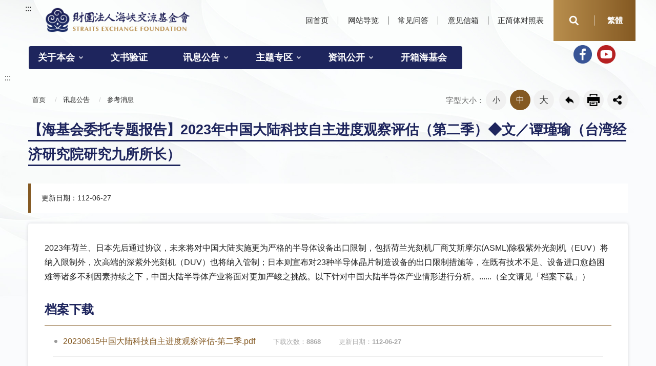

--- FILE ---
content_type: text/html;charset=utf-8
request_url: https://www.sef.org.tw/article-2-14-13699
body_size: 28414
content:
<!DOCTYPE html><html lang="zh-Hans" class="no-js">
   <head>
      <meta http-equiv="Content-Type" content="text/html; charset=utf-8">
      <meta property="og:type" content="website">
      <meta property="og:title" content="【海基会委托专题报告】2023年中国大陆科技自主进度观察评估（第二季）◆文／谭瑾瑜（台湾经济研究院研究九所所长）-参考消息 - 财团法人海峡交流基金会">
      <meta property="og:url" content="https://www.sef.org.tw/article-2-14-13699">
      <meta property="og:description" content="财团法人海峡交流基金会">
      <meta charset="utf-8">
      <meta http-equiv="X-UA-Compatible" content="IE=edge">
      <meta name="viewport" content="width=device-width, initial-scale=1">
      <meta name="DC.Title" content="【海基会委托专题报告】2023年中国大陆科技自主进度观察评估（第二季）◆文／谭瑾瑜（台湾经济研究院研究九所所长）" />
<meta name="DC.Subject" content="【海基会委托专题报告】2023年中国大陆科技自主进度观察评估（第二季）◆文／谭瑾瑜（台湾经济研究院研究九所所长）" />
<meta name="DC.Description" content="2023年荷兰、日本先后通过协议，未来将对中国大陆实施更为严格的半导体设备出口限制，包括荷兰光刻机厂商艾斯摩尔(ASML)除极紫外光刻机（EUV）将纳入限制外，次高端的深紫外光刻机（DUV）也将纳入管制；日本则宣布对23种半导体晶片制造设备的出口限制措施等，在既有技术不足、设备进口愈趋困难等诸多不利因素持续之下，中国大陆半导体产业将面对更加严峻之挑战。以下针对中国大陆半导体产业情形进行分析。......（全文请见「档案下载」）" />
<meta name="DC.Contributor" content="财团法人海峡交流基金会" />
<meta name="DC.Creator" content="财团法人海峡交流基金会" />
<meta name="DC.Type" content="文字" />
<meta name="DC.Format" content="text" />
<meta name="DC.Source" content="财团法人海峡交流基金会" />
<meta name="DC.Language" content="中文" />
<meta name="DC.Coverage" content="2023/06/27 11:09:00" />
<meta name="DC.Publisher" content="财团法人海峡交流基金会" />
<meta name="DC.Date" content="2020/07/17 00:00:00" />
<meta name="DC.Identifier" content="3990099015" />
<meta name="DC.Relation" content="" />
<meta name="DC.Rights" content="财团法人海峡交流基金会" />
<meta name="DC.Keywords" content="参考消息" />
<meta name="Category.Theme" content="9Z0" />
<meta name="Category.Cake" content="290" />
<meta name="Category.Service" content="I40" />
      <title>【海基会委托专题报告】2023年中国大陆科技自主进度观察评估（第二季）◆文／谭瑾瑜（台湾经济研究院研究九所所长） - 参考消息 - 财团法人海峡交流基金会</title>
      <link href="/mpstyle/2020sefch/vendor/slick/slick.css" rel="stylesheet" type="text/css">
      <link href="/mpstyle/2020sefch/vendor/slick/slick-theme.css" rel="stylesheet" type="text/css">
      <link href="/mpstyle/2020sefch/css/hyui.css" rel="stylesheet">
      <link href="/mpstyle/2020sefch/css/cpNumberList.css" rel="stylesheet">
      <!-- Google Tag Manager -->
<script>(function(w,d,s,l,i){w[l]=w[l]||[];w[l].push({'gtm.start':
new Date().getTime(),event:'gtm.js'});var f=d.getElementsByTagName(s)[0],
j=d.createElement(s),dl=l!='dataLayer'?'&l='+l:'';j.async=true;j.src=
'https://www.googletagmanager.com/gtm.js?id='+i+dl;f.parentNode.insertBefore(j,f);
})(window,document,'script','dataLayer','GTM-TH7MMZD');</script>
<!-- End Google Tag Manager -->
      <link href="/mpstyle/2020sefch/images/favicon.png" rel="icon" type="image/x-icon">
      <link rel="stylesheet" type="text/css" href="/mpstyle/2020sefch/vendor/fancyBox/dist/jquery.fancybox.min.css">
   </head>
   <body>
	<noscript><iframe title="GTM" src="https://www.googletagmanager.com/ns.html?id=GTM-TH7MMZD"
	height="0" width="0" style="display:none;visibility:hidden"></iframe>
	</noscript>
	<a class="goCenter" href="#center" tabindex="1" title="按Enter到主内容区">按Enter到主内容区</a><div class="wrapper">
         <header class="header">
            <div class="container"><a class="accesskey" href="#aU" id="aU" accesskey="U" title="财团法人海峡交流基金会">:::</a><nav class="navigation">
                  <ul>
                     <li><a href="/masterpage-2" title="回首页">回首页</a></li>
                     <li><a href="/sitemap-2" title="网站导览">网站导览</a></li>
                     <li><a href="/list-2-29" title="常见问答">常见问答</a></li>
                     <li><a href="feedback-2-agreement" title="意见信箱">意见信箱</a></li>
                     <li><a href="/files/121/229A84E7-4966-4D6F-A2CC-52DFAC01AA2E.pdf" target="_blank" rel="noopener noreferrer" title="正简体对照表.pdf(另开新视窗)">正简体对照表</a></li>
                  </ul>
                  <div class="mix">
                     <section>
                        <div class="search"><a href="#" class="switch" title="开启查询">开启查询</a><div class="form_grp">
	<label for="accesskeyS">搜寻</label>
	<input name="q" id="accesskeyS" type="text" placeholder="请输入文字" accesskey="S">
	<input name="" type="submit" title="查询" value="查询" onclick="javascript:goAccesskeySearch(this)"/>
</div>



<script>
	function goAccesskeySearch(e){
		goSearch($(e).parent().find("input[name='q']").val());
	}
	function goSearch(q){
		window.location.href = "/list-2-57?q=" + encodeURIComponent(q) ;
	}
	function GoAdvSearch(){
		window.open("https://www.google.com.tw/advanced_search?as_sitesearch=" + window.location.host);
	}
</script></div>
                        <div class="language">
                           <ul>
                              <li><a href="/masterpage-1" title="繁體">繁體</a></li>
                           </ul>
                        </div>
                     </section>
                     <div class="share society">
                        <ul>
                           <li><a href="https://zh-tw.facebook.com/seftaiwan" title="Facebook(另开新视窗)" target="_blank" rel="noopener noreferrer"><img src="/images/129/6FCBB48E-E904-4CE7-A25A-9E2D1083666D" alt="Facebook(另开新视窗)" title="Facebook(另开新视窗)"></a></li>
                           <li><a href="https://www.youtube.com/user/sefwww" title="Youtube(另开新视窗)" target="_blank" rel="noopener noreferrer"><img src="/images/128/D7B00CAC-B8D8-4347-9B90-BB57C790D753" alt="Youtube(另开新视窗)" title="Youtube(另开新视窗)"></a></li>
                        </ul>
                     </div>
                  </div>
               </nav>
               <h1><a href="/masterpage-2" title="财团法人海峡交流基金会"><img src="/mpstyle/2020sefch/images/logo.png" alt="财团法人海峡交流基金会" title="财团法人海峡交流基金会"></a></h1><noscript>您的浏览器不支援JavaScript语法，JavaScript语法并不影响内容的陈述。您可使用按键盘上的Ctrl键+ (+)键放大/(-)键缩小来改变字型大小；回到上一页可使用浏览器提供的
                  Alt+左方向键(←) 快速键功能；列印可使用浏览器提供的(Ctrl+P)功能。您的浏览器，不支援script语法，若您的浏览器无法支援请点选此超连结 &lt;a href="#"&gt;网站导览&lt;/a&gt;</noscript><nav class="menu">
                  <ul>
                     <li><a href="category-2-1" title="关于本会">关于本会</a><ul>
                           <li><a href="list-2-3" title="简介及沿革">简介及沿革</a></li>
                           <li><a href="list-2-4" title="董事长">董事长</a></li>
                           <li><a href="list-2-5" title="副董事长">副董事长</a></li>
                           <li><a href="list-2-6" title="董监事">董监事</a></li>
                           <li><a href="list-2-7" title="秘书长">秘书长</a></li>
                           <li><a href="list-2-8" title="副秘书长">副秘书长</a></li>
                           <li><a href="list-2-9" title="组织职掌">组织职掌</a></li>
                           <li><a href="list-2-10" title="组织章程">组织章程</a></li>
                           <li><a href="list-2-11" title="联络我们">联络我们</a></li>
                        </ul>
                     </li>
                     <li><a href="/category-2-17" title="文书验证">文书验证</a></li>
                     <li><a href="category-2-13" title="讯息公告">讯息公告</a><ul>
                           <li><a href="list-2-15" title="本会讯息">本会讯息</a></li>
                           <li><a href="list-2-14" title="参考消息">参考消息</a></li>
                           <li><a href="list-2-200" title="新闻专区">新闻专区</a></li>
                        </ul>
                     </li>
                     <li><a href="category-2-16" title="主题专区">主题专区</a><ul>
                           <li><a href="category-2-17" title="文书验证">文书验证</a></li>
                           <li><a href="category-2-18" title="文教专区">文教专区</a></li>
                           <li><a href="category-2-19" title="台商服务">台商服务</a></li>
                           <li><a href="category-2-20" title="旅行专区">旅行专区</a></li>
                           <li><a href="category-2-21" title="陆配关怀">陆配关怀</a></li>
                           <li><a href="category-2-22" title="政策专区">政策专区</a></li>
                           <li><a href="category-2-23" title="两岸会谈">两岸会谈</a></li>
                           <li><a href="list-2-207" title="海基会小百科">海基会小百科</a></li>
                           <li><a href="category-2-24" title="影音专区">影音专区</a><ul>
                                 <li><a href="list-2-108" title="照片区">照片区</a></li>
                                 <li><a href="list-2-109" title="影片区">影片区</a></li>
                              </ul>
                           </li>
                        </ul>
                     </li>
                     <li><a href="category-2-25" title="资讯公开">资讯公开</a><ul>
                           <li><a href="list-2-27" title="业务统计">业务统计</a></li>
                           <li><a href="category-2-28" title="出版品">出版品</a><ul>
                                 <li><a href="/eBook/introduction/index.html" target="_blank" rel="noopener noreferrer" title="简介(另开新视窗)">简介</a></li>
                                 <li><a href="/eBook/introduction_en/index.html" target="_blank" rel="noopener noreferrer" title="英文简介(另开新视窗)">英文简介</a></li>
                                 <li><a href="list-2-201" title="交流杂志(2024-2025年)">交流杂志(2024-2025年)</a></li>
                                 <li><a href="category-2-202" title="交流杂志历史资料区">交流杂志历史资料区</a></li>
                                 <li><a href="list-2-130" title="两岸经贸月刊历史资料区">两岸经贸月刊历史资料区</a></li>
                                 <li><a href="list-2-132" title="年报">年报</a></li>
                                 <li><a href="http://www.sef.org.tw/eBook/CHebook/2025/index.html" target="_blank" rel="noopener noreferrer" title="中国大陆旅行安全手册(另开新视窗)">中国大陆旅行安全手册</a></li>
                                 <li><a href="https://www.seftb.org/lp-22-1.html" target="_blank" rel="noopener noreferrer" title="台商大陆生活手册(另开新视窗)">台商大陆生活手册</a></li>
                              </ul>
                           </li>
                           <li><a href="list-2-29" title="常见问答">常见问答</a></li>
                           <li><a href="list-2-33" title="国会监督">国会监督</a></li>
                           <li><a href="list-2-34" title="委托研究案">委托研究案</a></li>
                           <li><a href="list-2-35" title="出访报告">出访报告</a></li>
                           <li><a href="list-2-36" title="书面之公共工程及采购契约">书面之公共工程及采购契约</a></li>
                           <li><a href="list-2-37" title="预算及决算书">预算及决算书</a></li>
                           <li><a href="list-2-38" title="办理政策宣导广告">办理政策宣导广告</a></li>
                           <li><a href="category-2-39" title="支付或接受之补助">支付或接受之补助</a><ul>
                                 <li><a href="list-2-40" title="接受政府机关补助">接受政府机关补助</a></li>
                                 <li><a href="list-2-179" title="接受补助、捐赠名单清册">接受补助、捐赠名单清册</a></li>
                                 <li><a href="list-2-41" title="补(捐)助民间团体及个人（本项业务自103年度起不再受理申请）">补(捐)助民间团体及个人（本项业务自103年度起不再受理申请）</a></li>
                              </ul>
                           </li>
                           <li><a href="list-2-42" title="年度工作报告">年度工作报告</a></li>
                           <li><a href="list-2-209" title="性骚扰防治">性骚扰防治</a></li>
                        </ul>
                     </li>
                     <li><a href="list-2-213" title="开箱海基会">开箱海基会</a></li>
                  </ul>
               </nav>
            </div>
         </header><noscript>您的浏览器不支援JavaScript功能，若网页功能无法正常使用时，请开启浏览器JavaScript状态。</noscript><div id="center" class="main innerpage"><a class="accesskey" href="#aC" id="aC" accesskey="C" title="主要内容区">:::</a><div class="container">
               <div class="Flex">
                  <div class="breadcrumb">
                     <ul>
                        <li><a href="/masterpage-2" title="回首页">首页</a></li>
                        <li><a href="category-2-13" title="讯息公告">讯息公告</a></li>
                        <li><a href="list-2-14" title="参考消息">参考消息</a></li>
                     </ul>
                  </div>
                  <div class="function_panel">
                     <div class="font_size"><span>字型大小：</span><ul>
                           <li><a href="#" class="small" title="小">小</a></li>
                           <li><a href="#" class="medium" title="中">中</a></li>
                           <li><a href="#" class="large" title="大">大</a></li>
                        </ul>
                     </div>
                     <div class="function">
                        <ul>
                           <li class="back"><a href="javascript:history.back()" title="回上一页">回上一页</a></li>
                           <li class="print"><a href="javascript:window.print();" title="友善列印">友善列印</a></li>
                        </ul>
                     </div>
                     <div class="share" title="分享">
                        <ul>
                           <li><a href="javascript:void(0);" title="facebook(另开新视窗)" onclick="javascript:window.open('http://www.facebook.com/sharer/sharer.php?u=https://www.sef.org.tw/article-2-14-13699' ,'FBLIKE', config='height=600,width=600');"><img src="/mpstyle/2020sefch/images/basic/icon_facebook.png" alt="facebook"></a></li>
                           <li><a href="javascript:void(0);" title="twitter(另开新视窗)" onclick="javascript:window.open('https://twitter.com/share?url=https://www.sef.org.tw/article-2-14-13699' ,'Twitter', config='height=600,width=600')"><img src="/mpstyle/2020sefch/images/basic/icon_twitter.png" alt="twitter"></a></li>
                           <li><a href="javascript:void(0);" title="line(另开新视窗)" onclick="javascript:window.open('https://lineit.line.me/share/ui?url=https://www.sef.org.tw/article-2-14-13699' ,'Line', config='height=600,width=600');"><img src="/mpstyle/2020sefch/images/basic/icon_line.png" alt="line"></a></li>
                        </ul>
                     </div>
                  </div>
               </div>
               <h2 class="title"><span>【海基会委托专题报告】2023年中国大陆科技自主进度观察评估（第二季）◆文／谭瑾瑜（台湾经济研究院研究九所所长）</span></h2>
               <ul class="publish_info">
                  <li>更新日期：112-06-27</li>
               </ul>
               <section class="cp">
                  <div class="clear"><p>2023年荷兰、日本先后通过协议，未来将对中国大陆实施更为严格的半导体设备出口限制，包括荷兰光刻机厂商艾斯摩尔(ASML)除极紫外光刻机（EUV）将纳入限制外，次高端的深紫外光刻机（DUV）也将纳入管制；日本则宣布对23种半导体晶片制造设备的出口限制措施等，在既有技术不足、设备进口愈趋困难等诸多不利因素持续之下，中国大陆半导体产业将面对更加严峻之挑战。以下针对中国大陆半导体产业情形进行分析。......（全文请见「档案下载」）<br></p></div>
                  <div class="file_download">
                     <h3>档案下载</h3>
                     <ul>
                        <li><a href="/files/13699/C0EA2D76-F69A-4670-9B68-4296C3EA7047" title="20230615中国大陆科技自主进度观察评估-第二季.pdf(另开新视窗)" target="_blank" rel="noopener noreferrer">20230615中国大陆科技自主进度观察评估-第二季.pdf<span class="block"><span class="file_view">下载次数：<b>8868</b></span><span class="update">更新日期：<b>112-06-27</b></span></span></a></li>
                     </ul>
                  </div>
               </section>
            </div>
         </div>
         <div class="footer-bg">
            <section class="fatfooter">
               <div class="container"><button type="button" name="收合" title="收合" class="btn btn-fatfooter">收合</button><nav>
                     <ul>
                        <li><a href="category-2-1" class="Title" title="关于本会">关于本会</a><ul>
                              <li><a href="list-2-3" title="简介及沿革">简介及沿革</a></li>
                              <li><a href="list-2-4" title="董事长">董事长</a></li>
                              <li><a href="list-2-5" title="副董事长">副董事长</a></li>
                              <li><a href="list-2-6" title="董监事">董监事</a></li>
                              <li><a href="list-2-7" title="秘书长">秘书长</a></li>
                              <li><a href="list-2-8" title="副秘书长">副秘书长</a></li>
                              <li><a href="list-2-9" title="组织职掌">组织职掌</a></li>
                              <li><a href="list-2-10" title="组织章程">组织章程</a></li>
                              <li><a href="list-2-11" title="联络我们">联络我们</a></li>
                           </ul>
                        </li>
                        <li><a href="/category-2-17" class="Title" title="文书验证">文书验证</a></li>
                        <li><a href="category-2-13" class="Title" title="讯息公告">讯息公告</a><ul>
                              <li><a href="list-2-15" title="本会讯息">本会讯息</a></li>
                              <li><a href="list-2-14" title="参考消息">参考消息</a></li>
                              <li><a href="list-2-200" title="新闻专区">新闻专区</a></li>
                           </ul>
                        </li>
                        <li><a href="category-2-16" class="Title" title="主题专区">主题专区</a><ul>
                              <li><a href="category-2-17" title="文书验证">文书验证</a></li>
                              <li><a href="category-2-18" title="文教专区">文教专区</a></li>
                              <li><a href="category-2-19" title="台商服务">台商服务</a></li>
                              <li><a href="category-2-20" title="旅行专区">旅行专区</a></li>
                              <li><a href="category-2-21" title="陆配关怀">陆配关怀</a></li>
                              <li><a href="category-2-22" title="政策专区">政策专区</a></li>
                              <li><a href="category-2-23" title="两岸会谈">两岸会谈</a></li>
                              <li><a href="list-2-207" title="海基会小百科">海基会小百科</a></li>
                              <li><a href="category-2-24" title="影音专区">影音专区</a></li>
                           </ul>
                        </li>
                        <li><a href="category-2-25" class="Title" title="资讯公开">资讯公开</a><ul>
                              <li><a href="list-2-27" title="业务统计">业务统计</a></li>
                              <li><a href="category-2-28" title="出版品">出版品</a></li>
                              <li><a href="list-2-29" title="常见问答">常见问答</a></li>
                              <li><a href="list-2-33" title="国会监督">国会监督</a></li>
                              <li><a href="list-2-34" title="委托研究案">委托研究案</a></li>
                              <li><a href="list-2-35" title="出访报告">出访报告</a></li>
                              <li><a href="list-2-36" title="书面之公共工程及采购契约">书面之公共工程及采购契约</a></li>
                              <li><a href="list-2-37" title="预算及决算书">预算及决算书</a></li>
                              <li><a href="list-2-38" title="办理政策宣导广告">办理政策宣导广告</a></li>
                              <li><a href="category-2-39" title="支付或接受之补助">支付或接受之补助</a></li>
                              <li><a href="list-2-42" title="年度工作报告">年度工作报告</a></li>
                              <li><a href="list-2-209" title="性骚扰防治">性骚扰防治</a></li>
                           </ul>
                        </li>
                        <li><a href="list-2-213" class="Title" title="开箱海基会">开箱海基会</a></li>
                     </ul>
                  </nav>
               </div>
            </section>
            <section id="Footer"><footer><div class="container"><a accesskey="Z" class="accesskey" data-cke-saved-href="#aZ" href="#aZ" id="aZ" rel="noopener noreferrer" title="下方功能区块">:::</a><section><!--{cke_protected}{C}%3C!%2D%2D%20%E5%B7%A6%20%2D%2D%3E--><div class="footer_logo"><img alt="财团法人海峡交流基金会" class="img-responsive" data-seq="125" data-cke-saved-src="/images/1078/1BC9566C-36C1-46A2-A0F9-A14B29AAAD7E" src="/images/1078/1BC9566C-36C1-46A2-A0F9-A14B29AAAD7E"></div><!--{cke_protected}{C}%3C!%2D%2D%20%E5%8F%B3%20%2D%2D%3E--><ul class="footer_link"><li><a data-cke-saved-href="/article-2-47-123" href="/article-2-47-123" title="资讯安全与隐私权政策">资讯安全与隐私权政策</a></li><li><a data-cke-saved-href="/article-2-47-122" href="/article-2-47-122" title="版权宣告">版权宣告</a></li></ul></section><section><!--{cke_protected}{C}%3C!%2D%2D%20%E5%B7%A6%20%2D%2D%3E--><div class="footer_info"><p>台北会址：104244 台北市中山区北安路536号<a class="location" data-cke-saved-href="https://goo.gl/maps/F6MUVmCUmG6JFFB47" href="https://goo.gl/maps/F6MUVmCUmG6JFFB47" rel="noopener noreferrer" target="_blank" title="台北会址位置图(另开新视窗)">位置图</a>&nbsp;电话：(02)2175-7000&nbsp;传真：(02)2175-7100<br>联合服务中心（文书验证）地址：台北市中山区北安路536号&nbsp;电话：(02)2533-5995&nbsp;传真：(02)2175-7070<br>中区服务处 地址：408013 台中市南屯区干城街95号自强楼1楼<a class="location" data-cke-saved-href="https://goo.gl/maps/HYXb5vVU7knexh517" href="https://goo.gl/maps/HYXb5vVU7knexh517" rel="noopener noreferrer" target="_blank" title="中区服务处位置图(另开新视窗)">位置图</a>&nbsp;电话：(04)2254-8108&nbsp;传真：(04)2254-8643<br>南区服务处 地址：802304 高雄市苓雅区政南街6号6楼<a class="location" data-cke-saved-href="https://goo.gl/maps/qgeGH2KUi1rj4A4C7" href="https://goo.gl/maps/qgeGH2KUi1rj4A4C7" rel="noopener noreferrer" target="_blank" title="南区服务处位置图(另开新视窗)">位置图</a>&nbsp;电话：(07)213-5245&nbsp;传真：(07)715-5100<br>金门协调中心 地址：893017 金门县金城镇西海路一段5号4楼<a class="location" data-cke-saved-href="https://maps.app.goo.gl/Bgp77tEq2s2S5aUY7" href="https://maps.app.goo.gl/Bgp77tEq2s2S5aUY7" rel="noopener noreferrer" target="_blank" title="金门协调中心位置图(另开新视窗)">位置图</a>&nbsp;电话：(082)311-182&nbsp;传真：(082)311-582<br>马祖协调中心 地址：20941 连江县南竿乡福澳村135-6号3楼<a class="location" data-cke-saved-href="https://maps.app.goo.gl/YirD6ofF3mD8nsEt9" href="https://maps.app.goo.gl/YirD6ofF3mD8nsEt9" rel="noopener noreferrer" target="_blank" title="马祖协调中心位置图(另开新视窗)">位置图</a>&nbsp;电话：0836-22265&nbsp;传真：0836-22275<br>本网站支援Firefox、Chrome及Safari浏览器，最佳浏览解析度为1024x768以上</p></div><!--{cke_protected}{C}%3C!%2D%2D%20%E5%8F%B3%20%2D%2D%3E--><div class="footer_links"><!--{cke_protected}{C}%3C!%2D%2D%20%20%3Cdiv%20class%3D%22footer_links%22%3E%0A%20%20%20%20%20%20%20%20%20%20%20%20%20%20%20%20%20%20%20%20%20%20%20%20%20%20%20%20%3Cdiv%20class%3D%22footer_icon%22%3E%0A%20%20%20%20%20%20%20%20%20%20%20%20%20%20%20%20%20%20%20%20%20%20%20%20%20%20%20%20%20%20%20%20%3Ca%20target%3D%22_blank%22%20href%3D%22javascript%3A%3B%22%20title%3D%22%E5%8F%A6%E9%96%8B%E8%A6%96%E7%AA%97%22%3E%3Cimg%20src%3D%22images%2Fbasic%2Faccessibility.jpg%22%20alt%3D%22%22%3E%3C%2Fa%3E%0A%20%20%20%20%20%20%20%20%20%20%20%20%20%20%20%20%20%20%20%20%20%20%20%20%20%20%20%20%20%20%20%20%3Ca%20target%3D%22_blank%22%20href%3D%22javascript%3A%3B%22%20title%3D%22%E5%8F%A6%E9%96%8B%E8%A6%96%E7%AA%97%22%3E%3Cimg%20src%3D%22images%2Fbasic%2Fegov.png%22%20alt%3D%22%22%3E%3C%2Fa%3E%0A%20%20%20%20%20%20%20%20%20%20%20%20%20%20%20%20%20%20%20%20%20%20%20%20%20%20%20%20%3C%2Fdiv%3E%20%2D%2D%3E--><span class="update">更新日期：<em id="UpdateTime">114-10-31</em></span><br><span class="counter">累计浏览人次：<em id="Counter">91987800</em></span><br><a data-cke-saved-href="#" href="#" rel="noopener noreferrer" target="_blank" title="无障碍AA(另开新视窗)"><img alt="无障碍AA.jpg" data-seq="2142" data-cke-saved-src="/images/1078/E0490A94-84C7-42BC-B6AA-508F96E74A3E" src="/images/1078/E0490A94-84C7-42BC-B6AA-508F96E74A3E"></a></div></section><p class="Copyright">Straits Exchange Foundation© 2020 All Rights Reserved</p></div></footer></section>
         </div>
      </div><a href="javascript:;" class="scrollToTop" title="回页首">回页首</a><script src="/mpstyle/2020sefch/js/jquery-3.6.0.min.js"></script><script src="/mpstyle/2020sefch/vendor/jquery.easing.min.js"></script><script src="/mpstyle/2020sefch/vendor/slick/slick.min.js "></script><script src="/mpstyle/2020sefch/vendor/slick/slick-lightbox.js "></script><script src="/mpstyle/2020sefch/vendor/lazyload/lazyload.js"></script><script src="/mpstyle/2020sefch/vendor/picturefill/picturefill.min.js" async></script><script src="/mpstyle/2020sefch/vendor/scrolltable/jquery.scroltable.min.js"></script><script src="/mpstyle/2020sefch/js/hyui.js"></script><script src="/mpstyle/2020sefch/js/customize.js"></script><script src="/mpstyle/2020sefch/vendor/fancyBox/dist/jquery.fancybox.min.js"></script><script>$("table.cke_show_border").removeClass("cke_show_border").addClass("table_hover");</script></body>
</html>

--- FILE ---
content_type: text/css;charset=UTF-8
request_url: https://www.sef.org.tw/mpstyle/2020sefch/css/hyui.css
body_size: 175341
content:
html{font-family:sans-serif;-ms-text-size-adjust:100%;-webkit-text-size-adjust:100%}body{margin:0}article,aside,details,figcaption,figure,footer,header,hgroup,main,menu,nav,section,summary{display:block}audio,canvas,progress,video{display:inline-block;vertical-align:baseline}audio:not([controls]){display:none;height:0}[hidden],template{display:none}a{background-color:transparent}a:active,a:hover{outline:0}abbr[title]{border-bottom:1px dotted}b,strong{font-weight:bold}dfn{font-style:italic}h1{font-size:2em;margin:0.67em 0}mark{background:#ff0;color:#000}small{font-size:80%}sub,sup{font-size:75%;line-height:0;position:relative;vertical-align:baseline}sup{top:-0.5em}sub{bottom:-0.25em}img{border:0}svg:not(:root){overflow:hidden}figure{margin:1em 40px}hr{box-sizing:content-box;height:0}pre{overflow:auto}code,kbd,pre,samp{font-family:monospace, monospace;font-size:1em}button,input,optgroup,select,textarea{color:inherit;font:inherit;margin:0}button{overflow:visible}button,select{text-transform:none}button,html input[type="button"],input[type="reset"],input[type="submit"]{-webkit-appearance:button;cursor:pointer}button[disabled],html input[disabled]{cursor:default}button::-moz-focus-inner,input::-moz-focus-inner{border:0;padding:0}input{line-height:normal}input[type="checkbox"],input[type="radio"]{box-sizing:border-box;padding:0}input[type="number"]::-webkit-inner-spin-button,input[type="number"]::-webkit-outer-spin-button{height:auto}input[type="search"]{-webkit-appearance:textfield;box-sizing:content-box}input[type="search"]::-webkit-search-cancel-button,input[type="search"]::-webkit-search-decoration{-webkit-appearance:none}fieldset{border:1px solid #c0c0c0;margin:0 2px;padding:0.35em 0.625em 0.75em}legend{border:0;padding:0}textarea{overflow:auto}optgroup{font-weight:bold}table{border-collapse:collapse;border-spacing:0}td,th{padding:0}.divider,.divider-vertical,.tabSet,.header,.header .navigation,.search.m_search .keywordHot,.fatfooter,div.function,.pagination,.thumbnail .btn_grp,.category,div.tag,.tabLink,.web_link,.publish_info,.sitemap,.slick-lightbox-slick-caption,.Syncing_slider{clear:both;zoom:1}.divider:before,.divider-vertical:before,.tabSet:before,.header:before,.header .navigation:before,.search.m_search .keywordHot:before,.fatfooter:before,div.function:before,.pagination:before,.thumbnail .btn_grp:before,.category:before,div.tag:before,.tabLink:before,.web_link:before,.publish_info:before,.sitemap:before,.slick-lightbox-slick-caption:before,.Syncing_slider:before,.divider:after,.divider-vertical:after,.tabSet:after,.header:after,.header .navigation:after,.search.m_search .keywordHot:after,.fatfooter:after,div.function:after,.pagination:after,.thumbnail .btn_grp:after,.category:after,div.tag:after,.tabLink:after,.web_link:after,.publish_info:after,.sitemap:after,.slick-lightbox-slick-caption:after,.Syncing_slider:after{content:"";display:table}.divider:after,.divider-vertical:after,.tabSet:after,.header:after,.header .navigation:after,.search.m_search .keywordHot:after,.fatfooter:after,div.function:after,.pagination:after,.thumbnail .btn_grp:after,.category:after,div.tag:after,.tabLink:after,.web_link:after,.publish_info:after,.sitemap:after,.slick-lightbox-slick-caption:after,.Syncing_slider:after{clear:both}.row{margin-left:-15px;margin-right:-15px;clear:both;zoom:1}.row:before,.row:after{content:"";display:table}.row:after{clear:both}.row>div{box-sizing:border-box}.container{position:relative;margin-right:auto;margin-left:auto;padding-left:15px;padding-right:15px;clear:both;zoom:1}.container:before,.container:after{content:"";display:table}.container:after{clear:both}.breadcrumb ul li:before{content:" / ";display:inline-block;padding:0px 4px;margin:0px 5px 0px 5px;color:#CCC}html{font-size:100%;line-height:1em}.vertical_rhythm{background-image:url('[data-uri]');background-size:100%;background-image:-webkit-gradient(linear, 50% 100%, 50% 0%, color-stop(5%, rgba(187,187,187,0.4)),color-stop(5%, rgba(187,187,187,0)));background-image:-moz-linear-gradient(bottom, rgba(187,187,187,0.4) 5%,rgba(187,187,187,0) 5%);background-image:-webkit-linear-gradient(bottom, rgba(187,187,187,0.4) 5%,rgba(187,187,187,0) 5%);background-image:linear-gradient(to top, rgba(187,187,187,0.4) 5%,rgba(187,187,187,0) 5%);-moz-background-size:100% 2em;-o-background-size:100% 2em;-webkit-background-size:100% 2em;background-size:100% 2em;background-position:left top}.vertical_rhythm img{float:left;margin:0 16px 0 0}.cp,.np,.sp,.lp{font-size:1em;line-height:2em}.cp h1,.np h1,.sp h1,.lp h1{font-size:2em;line-height:1.5em;padding-top:0em;margin-bottom:.5em}.cp h2,.np h2,.sp h2,.lp h2{font-size:1.75em;line-height:1.14286em;margin-top:0em;margin-bottom:0em}.cp h3,.np h3,.sp h3,.lp h3{font-size:1.5em;line-height:1.33333em;margin-top:0em;margin-bottom:0em}.cp h4,.np h4,.sp h4,.lp h4{font-size:1.25em;line-height:1.6em;margin-top:0em;margin-bottom:0em}.cp h5,.np h5,.sp h5,.lp h5{font-size:1.25em;line-height:1.6em;margin-top:0em;margin-bottom:0em}.cp h6,.np h6,.sp h6,.lp h6{font-size:1em;line-height:2em;margin-top:0em;margin-bottom:0em}.cp p,.np p,.sp p,.lp p{font-size:1em;line-height:1.8em;margin-top:.6em;margin-bottom:.6em}.cp ul,.cp ol,.np ul,.np ol,.sp ul,.sp ol,.lp ul,.lp ol{font-size:1em;line-height:2em;margin-top:0em;margin-bottom:1em}.cp dd,.cp th,.cp td figure,.np dd,.np th,.np td figure,.sp dd,.sp th,.sp td figure,.lp dd,.lp th,.lp td figure{font-size:1em;line-height:2em}.cp blockquote,.np blockquote,.sp blockquote,.lp blockquote{background:#f2f2f2;font-style:normal;display:block;font-size:1em;line-height:2em;border-left:5px solid #845922;padding:32px;box-sizing:border-box;margin-left:.5em;margin-right:.5em;margin-top:0em;margin-bottom:2em}.cp img,.np img,.sp img,.lp img{max-width:100%}@media screen and (max-width: 767px){.cp img,.np img,.sp img,.lp img{max-width:100%;width:auto;clear:both}}body{font-size:1em;font-weight:normal;color:#222;line-height:1.45em;font-family:Lato,"PingFang TC","Helvetica Neue",Helvetica,微軟正黑體,Arial,sans-serif;-webkit-text-size-adjust:none}a{color:#845922;text-decoration:none;display:inline;padding:0 .25em}a:hover,a:focus{color:#ad742c;cursor:pointer}kbd{background:#FFF;border-radius:.2em;color:#555;font-weight:bold;display:inline-block;padding:.1em .6em;font-size:.938em;font-family:sans-serif;margin-right:.4em;margin-bottom:.1em;vertical-align:middle;border-top:1px solid #BBB;border-bottom:3px solid #BBB;border-left:2px solid #BBB;border-right:2px solid #BBB}kbd ~ kbd{margin-left:.4em}kbd kbd{border:none}.demosection{padding:0em 0 3em;text-align:center}.demosection [class^="col"]{border:1px solid #21baff;background:#baeaff;min-height:200px;color:#888;text-align:center;line-height:200px;font-size:1.5em;font-weight:bold;-moz-box-sizing:border-box;-webkit-box-sizing:border-box;box-sizing:border-box}.demosection+.demosection{padding-top:2em}.demosection+.bg{background:#e2be90}.demosection.full .container{max-width:100% !important}.full .container{max-width:100% !important}.propaganda .video{float:left;width:100%}@media (min-width: 768px){.propaganda .video{float:left;width:33.33333%}}@media (min-width: 992px){.propaganda .video{float:left;width:33.33333%}}@media (min-width: 1400px){.propaganda .video{float:left;width:33.33333%}}.propaganda .publications{float:left;width:100%}@media (min-width: 768px){.propaganda .publications{float:left;width:66.66667%}}@media (min-width: 992px){.propaganda .publications{float:left;width:66.66667%}}@media (min-width: 1400px){.propaganda .publications{float:left;width:66.66667%}}.col-6-6 .col{float:left;width:100%}@media (min-width: 768px){.col-6-6 .col{float:left;width:50%}}@media (min-width: 992px){.col-6-6 .col{float:left;width:50%}}@media (min-width: 1400px){.col-6-6 .col{float:left;width:50%}}.col-4-4-4 .col{float:left;width:100%}@media (min-width: 768px){.col-4-4-4 .col{float:left;width:33.33333%}}@media (min-width: 992px){.col-4-4-4 .col{float:left;width:33.33333%}}@media (min-width: 1400px){.col-4-4-4 .col{float:left;width:33.33333%}}.col-3-3-3-3 .col{float:left;width:100%}@media (min-width: 768px){.col-3-3-3-3 .col{float:left;width:50%}}@media (min-width: 992px){.col-3-3-3-3 .col{float:left;width:25%}}@media (min-width: 1400px){.col-3-3-3-3 .col{float:left;width:25%}}.col-8-4 .col{float:left;width:100%}@media (min-width: 768px){.col-8-4 .col{float:left;width:66.66667%}}@media (min-width: 992px){.col-8-4 .col{float:left;width:66.66667%}}@media (min-width: 1400px){.col-8-4 .col{float:left;width:66.66667%}}.col-8-4 .col:nth-child(2n){float:left;width:100%}@media (min-width: 768px){.col-8-4 .col:nth-child(2n){float:left;width:33.33333%}}@media (min-width: 992px){.col-8-4 .col:nth-child(2n){float:left;width:33.33333%}}@media (min-width: 1400px){.col-8-4 .col:nth-child(2n){float:left;width:33.33333%}}.col-2-2-2-2-2-2 .col{float:left;width:50%}@media (min-width: 768px){.col-2-2-2-2-2-2 .col{float:left;width:16.66667%}}@media (min-width: 992px){.col-2-2-2-2-2-2 .col{float:left;width:16.66667%}}@media (min-width: 1400px){.col-2-2-2-2-2-2 .col{float:left;width:16.66667%}}.cssname .news{float:left;width:100%}@media (min-width: 768px){.cssname .news{float:left;width:66.66667%}}@media (min-width: 992px){.cssname .news{float:left;width:66.66667%}}@media (min-width: 1400px){.cssname .news{float:left;width:66.66667%}}.cssname .video{float:left;width:100%}@media (min-width: 768px){.cssname .video{float:left;width:33.33333%}}@media (min-width: 992px){.cssname .video{float:left;width:33.33333%}}@media (min-width: 1400px){.cssname .video{float:left;width:33.33333%}}.col-3-6-3 .col{float:left;width:100%}@media (min-width: 768px){.col-3-6-3 .col{float:left;width:25%}}@media (min-width: 992px){.col-3-6-3 .col{float:left;width:25%}}@media (min-width: 1400px){.col-3-6-3 .col{float:left;width:25%}}.col-3-6-3 .col:nth-child(2){float:left;width:100%}@media (min-width: 768px){.col-3-6-3 .col:nth-child(2){float:left;width:50%}}@media (min-width: 992px){.col-3-6-3 .col:nth-child(2){float:left;width:50%}}@media (min-width: 1400px){.col-3-6-3 .col:nth-child(2){float:left;width:50%}}.col-5 .col{float:left;width:100%}@media (min-width: 768px){.col-5 .col{float:left;width:16.66667%}}@media (min-width: 992px){.col-5 .col{float:left;width:16.66667%}}@media (min-width: 1400px){.col-5 .col{float:left;width:16.66667%}}.col-5 .col:first-child{margin-left:0%}@media (min-width: 768px){.col-5 .col:first-child{margin-left:8.33333%}}@media (min-width: 992px){.col-5 .col:first-child{margin-left:8.33333%}}@media (min-width: 1400px){.col-5 .col:first-child{margin-left:8.33333%}}.breadcrumb{padding:.1em 0em .1em;font-size:.813em;margin:0px auto 5px}.breadcrumb ul{margin:0;padding:0;list-style:none}.breadcrumb ul li{display:inline-block;margin:0px .1em .1em 0px}.breadcrumb ul li:first-child:before{content:"";display:inline-block;color:#666;margin-left:0;padding:0}.breadcrumb a{color:#222;text-decoration:none}.breadcrumb a:hover,.breadcrumb a:focus{color:#ad742c;cursor:pointer}.divider,.divider-vertical{text-align:center;white-space:nowrap;-webkit-user-select:none;-moz-user-select:none;-ms-user-select:none;-o-user-select:none;user-select:none;font-size:.813em;color:grey;text-shadow:0 1px 1px #fff;display:block}.divider{display:table;line-height:1;margin:20px 0}.divider:after,.divider:before{content:'';display:table-cell;position:relative;top:50%;width:50%;background-repeat:no-repeat;background-image:url("../images/basic/divider.jpg")}.divider:before{background-position:right 1em top 50%}.divider:after{background-position:left 1em top 50%}.divider-vertical{position:absolute;z-index:2;top:50%;left:50%;width:auto;height:50%;line-height:0;-webkit-transform:translateX(-50%);transform:translateX(-50%)}.divider-vertical:after,.divider-vertical:before{content:'';position:absolute;left:50%;z-index:3;width:0;height:calc(100% - 1.2rem);border-left:1px solid #CFCFCF;border-right:1px solid rgba(255,255,255,0.05)}.divider-vertical:before{top:-100%}.divider-vertical:after{bottom:0}.btn_grp{text-align:center;padding:1em 0}.btn,.btn-green,.btn-blue,.btn-yellow,.btn-orange,.btn-primary,.btn-red,.btn-purple,.btn-submit,.btn-reset,.btn-more,.btn-secondary,.btn-normal,input[type="reset"],.upload_grp .upload_btn{font-size:1em;touch-action:manipulation;background-image:none;display:inline-block;text-align:center;vertical-align:middle;text-decoration:none;white-space:nowrap;line-height:1.6;width:auto;padding:0.5em 1.5em;min-width:4em;margin:.25em .1em}.btn i,.btn-green i,.btn-blue i,.btn-yellow i,.btn-orange i,.btn-primary i,.btn-red i,.btn-purple i,.btn-submit i,.btn-reset i,.btn-more i,.btn-secondary i,.btn-normal i,input[type="reset"] i,.upload_grp .upload_btn i{margin-right:.3em;margin-left:.3em}.btn{-moz-box-sizing:border-box;-webkit-box-sizing:border-box;box-sizing:border-box;background-color:#f5f5f5;border:1px solid #cfcfcf;color:#222;text-shadow:1px 1px 1px RGBA(0, 0, 0, 0.3);-moz-border-radius:.2em;-webkit-border-radius:.2em;border-radius:.2em;background:#fff;background:-webkit-linear-gradient(top, #fff, #cfcfcf);background:linear-gradient(to bottom, #ffffff,#cfcfcf);text-shadow:none}.btn:hover,.btn:focus{background-color:#dcdcdc;border:1px solid #c2c2c2 !important;cursor:pointer;color:#FFF;outline:none;background:#fff;background:-webkit-linear-gradient(top, #fff, #c7c7c7);background:linear-gradient(to bottom, #ffffff,#c7c7c7)}.btn.active{background:#fff;cursor:pointer}.btn:hover,.btn:focus{color:#222;outline:none}.btn-green{background-color:#5cb85c;border:1px solid #3d8b3d;color:#FFF;text-shadow:1px 1px 1px RGBA(0, 0, 0, 0.3);-moz-border-radius:.2em;-webkit-border-radius:.2em;border-radius:.2em;background:#6ec06e;background:-webkit-linear-gradient(top, #6ec06e, #3d8b3d);background:linear-gradient(to bottom, #6ec06e,#3d8b3d)}.btn-green:hover,.btn-green:focus{background-color:#449d44;border:1px solid #357935 !important;cursor:pointer;color:#FFF;outline:none;background:#80c780;background:-webkit-linear-gradient(top, #80c780, #388038);background:linear-gradient(to bottom, #80c780,#388038)}.btn-green.active{background:#6ec06e;cursor:pointer}.btn-blue{background-color:#21baff;border:1px solid #0092d4;color:#FFF;text-shadow:1px 1px 1px RGBA(0, 0, 0, 0.3);-moz-border-radius:.2em;-webkit-border-radius:.2em;border-radius:.2em;background:#3bc2ff;background:-webkit-linear-gradient(top, #3bc2ff, #0092d4);background:linear-gradient(to bottom, #3bc2ff,#0092d4)}.btn-blue:hover,.btn-blue:focus{background-color:#00a3ed;border:1px solid #0080ba !important;cursor:pointer;color:#FFF;outline:none;background:#54caff;background:-webkit-linear-gradient(top, #54caff, #0087c4);background:linear-gradient(to bottom, #54caff,#0087c4)}.btn-blue.active{background:#3bc2ff;cursor:pointer}.btn-yellow{background-color:#fcc82a;border:1px solid #d7a303;color:#FFF;text-shadow:1px 1px 1px RGBA(0, 0, 0, 0.3);-moz-border-radius:.2em;-webkit-border-radius:.2em;border-radius:.2em;background:#fdcf43;background:-webkit-linear-gradient(top, #fdcf43, #d7a303);background:linear-gradient(to bottom, #fdcf43,#d7a303)}.btn-yellow:hover,.btn-yellow:focus{background-color:#f0b603;border:1px solid #be9002 !important;cursor:pointer;color:#FFF;outline:none;background:#fdd55d;background:-webkit-linear-gradient(top, #fdd55d, #c89703);background:linear-gradient(to bottom, #fdd55d,#c89703)}.btn-yellow.active{background:#fdcf43;cursor:pointer}.btn-orange,.btn-primary{background-color:#f99441;border:1px solid #e66c08;color:#FFF;text-shadow:1px 1px 1px RGBA(0, 0, 0, 0.3);-moz-border-radius:.2em;-webkit-border-radius:.2em;border-radius:.2em;background:#f9a25a;background:-webkit-linear-gradient(top, #f9a25a, #e66c08);background:linear-gradient(to bottom, #f9a25a,#e66c08)}.btn-orange:hover,.btn-primary:hover,.btn-orange:focus,.btn-primary:focus{background-color:#f77810;border:1px solid #cd6007 !important;cursor:pointer;color:#FFF;outline:none;background:#fab073;background:-webkit-linear-gradient(top, #fab073, #d76507);background:linear-gradient(to bottom, #fab073,#d76507)}.btn-orange.active,.active.btn-primary{background:#f9a25a;cursor:pointer}.btn-red{background-color:#ff3e4d;border:1px solid #f10013;color:#FFF;text-shadow:1px 1px 1px RGBA(0, 0, 0, 0.3);-moz-border-radius:.2em;-webkit-border-radius:.2em;border-radius:.2em;background:#ff5865;background:-webkit-linear-gradient(top, #ff5865, #f10013);background:linear-gradient(to bottom, #ff5865,#f10013)}.btn-red:hover,.btn-red:focus{background-color:#ff0b1e;border:1px solid #d70011 !important;cursor:pointer;color:#FFF;outline:none;background:#ff717c;background:-webkit-linear-gradient(top, #ff717c, #e10012);background:linear-gradient(to bottom, #ff717c,#e10012)}.btn-red.active{background:#ff5865;cursor:pointer}.btn-purple{background-color:#b46dcc;border:1px solid #923daf;color:#FFF;text-shadow:1px 1px 1px RGBA(0, 0, 0, 0.3);-moz-border-radius:.2em;-webkit-border-radius:.2em;border-radius:.2em;background:#bd80d2;background:-webkit-linear-gradient(top, #bd80d2, #923daf);background:linear-gradient(to bottom, #bd80d2,#923daf)}.btn-purple:hover,.btn-purple:focus{background-color:#a047be;border:1px solid #82379c !important;cursor:pointer;color:#FFF;outline:none;background:#c793d9;background:-webkit-linear-gradient(top, #c793d9, #8939a3);background:linear-gradient(to bottom, #c793d9,#8939a3)}.btn-purple.active{background:#bd80d2;cursor:pointer}.btn-submit{background-color:#986727;border:1px solid #5b3e18;color:#FFF;text-shadow:1px 1px 1px RGBA(0, 0, 0, 0.3);-moz-border-radius:.2em;-webkit-border-radius:.2em;border-radius:.2em;background:#ad742c;background:-webkit-linear-gradient(top, #ad742c, #5b3e18);background:linear-gradient(to bottom, #ad742c,#5b3e18)}.btn-submit:hover,.btn-submit:focus{background-color:#704b1d;border:1px solid #473012 !important;cursor:pointer;color:#FFF;outline:none;background:#c18232;background:-webkit-linear-gradient(top, #c18232, #4f3514);background:linear-gradient(to bottom, #c18232,#4f3514)}.btn-submit.active{background:#ad742c;cursor:pointer}.btn-reset{color:#484848;background-color:#6c7a89;border:1px solid #4a545e;color:#FFF;text-shadow:1px 1px 1px RGBA(0, 0, 0, 0.3);-moz-border-radius:.2em;-webkit-border-radius:.2em;border-radius:.2em;background:#798795;background:-webkit-linear-gradient(top, #798795, #4a545e);background:linear-gradient(to bottom, #798795,#4a545e)}.btn-reset:hover,.btn-reset:focus{background-color:#56616c;border:1px solid #3f4750 !important;cursor:pointer;color:#FFF;outline:none;background:#8794a1;background:-webkit-linear-gradient(top, #8794a1, #444c56);background:linear-gradient(to bottom, #8794a1,#444c56)}.btn-reset.active{background:#798795;cursor:pointer}.btn-reset:hover,.btn-reset:focus{background:#515c67}.btn-more{background-color:#845922;border:1px solid #473012;color:#FFF;text-shadow:1px 1px 1px RGBA(0, 0, 0, 0.3);-moz-border-radius:.2em;-webkit-border-radius:.2em;border-radius:.2em;background:#986727;background:-webkit-linear-gradient(top, #986727, #473012);background:linear-gradient(to bottom, #986727,#473012)}.btn-more:hover,.btn-more:focus{background-color:#5b3e18;border:1px solid #33220d !important;cursor:pointer;color:#FFF;outline:none;background:#ad742c;background:-webkit-linear-gradient(top, #ad742c, #3b280f);background:linear-gradient(to bottom, #ad742c,#3b280f)}.btn-more.active{background:#986727;cursor:pointer}.btn-more:hover,.btn-more:focus{background:#533815}.btn-primary{background-color:#3a539b;border:1px solid #253563;color:#FFF;text-shadow:1px 1px 1px RGBA(0, 0, 0, 0.3);-moz-border-radius:.2em;-webkit-border-radius:.2em;border-radius:.2em;background:#415dae;background:-webkit-linear-gradient(top, #415dae, #253563);background:linear-gradient(to bottom, #415dae,#253563)}.btn-primary:hover,.btn-primary:focus{background-color:#2c3f76;border:1px solid #1e2b51 !important;cursor:pointer;color:#FFF;outline:none;background:#4c69bc;background:-webkit-linear-gradient(top, #4c69bc, #212f58);background:linear-gradient(to bottom, #4c69bc,#212f58)}.btn-primary.active{background:#415dae;cursor:pointer}.btn-primary:hover,.btn-primary:focus{background:#324785}.btn-secondary{background-color:#52b3d9;border:1px solid #288eb6;color:#FFF;text-shadow:1px 1px 1px RGBA(0, 0, 0, 0.3);-moz-border-radius:.2em;-webkit-border-radius:.2em;border-radius:.2em;background:#67bcde;background:-webkit-linear-gradient(top, #67bcde, #288eb6);background:linear-gradient(to bottom, #67bcde,#288eb6)}.btn-secondary:hover,.btn-secondary:focus{background-color:#2d9fcb;border:1px solid #237ea2 !important;cursor:pointer;color:#FFF;outline:none;background:#7cc5e2;background:-webkit-linear-gradient(top, #7cc5e2, #2585aa);background:linear-gradient(to bottom, #7cc5e2,#2585aa)}.btn-secondary.active{background:#67bcde;cursor:pointer}.btn-secondary:hover,.btn-secondary:focus{background:#3daad4}.btn-normal{background-color:#627080;border:1px solid #414a55;color:#FFF;text-shadow:1px 1px 1px RGBA(0, 0, 0, 0.3);-moz-border-radius:.2em;-webkit-border-radius:.2em;border-radius:.2em;background:#6d7d8e;background:-webkit-linear-gradient(top, #6d7d8e, #414a55);background:linear-gradient(to bottom, #6d7d8e,#414a55)}.btn-normal:hover,.btn-normal:focus{background-color:#4c5763;border:1px solid #363d46 !important;cursor:pointer;color:#FFF;outline:none;background:#7b899a;background:-webkit-linear-gradient(top, #7b899a, #3a434c);background:linear-gradient(to bottom, #7b899a,#3a434c)}.btn-normal.active{background:#6d7d8e;cursor:pointer}.btn-normal:hover,.btn-normal:focus{background:#47525d}.btn-xl{font-size:1.5em}.btn-lg{font-size:1.25em}.btn-sm{font-size:.938em}.btn-xs{font-size:.75em}hr{border:none;border-top:1px solid #CFCFCF;margin:1em 0px;display:block;clear:both}img.img_rounded{-moz-border-radius:10px;-webkit-border-radius:10px;border-radius:10px}img.img_circle{-moz-border-radius:50%;-webkit-border-radius:50%;border-radius:50%}img:not([src]){visibility:hidden;opacity:0}img.lazy{visibility:hidden}img.loaded{visibility:visible;animation:lazy_animation .5s ease-out}@keyframes lazy_animation{from{opacity:0}to{opacity:1}}.img-container{width:100%;position:relative;overflow:hidden}.img-container:before{display:inline-block;content:"";padding-top:75%}.img-container img{display:block;position:absolute;top:0;bottom:0;right:0;left:0;width:100%;height:100%;margin:auto}.img-container a{height:100%;width:100%;position:absolute;top:0;left:0}.img-container a .caption{position:absolute;width:100%;height:3em;line-height:3em;background:rgba(0,0,0,0.45);padding:0 1em;font-size:1.25em;color:#FFF;margin:0;bottom:0;z-index:2;text-align:center;overflow:hidden;white-space:nowrap;text-overflow:ellipsis;-moz-box-sizing:border-box;-webkit-box-sizing:border-box;box-sizing:border-box}@media screen and (max-width: 767px){.img-container a .caption{width:100%;height:2em;line-height:2em;left:0;padding:0 1em}}.img-container a:focus:before{content:"";position:absolute;z-index:2;width:100%;height:100%;top:0;left:0;bottom:0;right:0;box-shadow:0 0px 0px 2px #ad742c inset}.img-container img{position:absolute;width:100% !important;height:100% !important;top:0;left:0;right:0;bottom:0}.img-container iframe{position:absolute;width:100% !important;height:100% !important;top:0;left:0;right:0;bottom:0}.img-container2{width:auto;min-width:200px;max-width:100%;height:250px;max-height:250px;background:#f5f5f5;overflow:hidden;display:-webkit-flex;display:-moz-flex;display:-ms-flex;display:-o-flex;display:flex;justify-content:center;align-items:center}.img-container2 img{max-width:100%;max-height:100%}@media screen and (min-width: 1400px){.img-container2 img{max-width:25vw}}.ie-object-none,.ie-object-cover,.ie-object-fill,.ie-object-contain{position:relative;background-position:center center;background-repeat:no-repeat}.ie-object-none img,.ie-object-cover img,.ie-object-fill img,.ie-object-contain img{opacity:0;width:0px;height:0px}.ie-object-none{background-size:auto}.ie-object-cover{background-size:cover}.ie-object-fill{background-size:100% 100%}.ie-object-contain{background-size:contain}.fill{object-fit:fill}.contain{object-fit:contain}.cover{object-fit:cover}.none{object-fit:none}.scale-down{object-fit:scale-down}[tooltip]{position:relative}[tooltip]:before,[tooltip]:after{text-transform:none;user-select:none;pointer-events:none;position:absolute;display:none;opacity:0}[tooltip]:before{content:'';border:5px solid transparent;z-index:1001}[tooltip]:after{content:attr(tooltip);text-align:left;min-width:150px;line-height:1.5em;max-width:300px;font-size:.813em;max-height:5.18288em;overflow:hidden;padding:.5em;border-radius:4px;box-shadow:0 1em 2em -0.5em rgba(0,0,0,0.35);background:#333;color:#fff;z-index:1000;-moz-box-sizing:border-box;-webkit-box-sizing:border-box;box-sizing:border-box}[tooltip]:hover:before,[tooltip]:hover:after{display:block}[tooltip='']:before,[tooltip='']:after{display:none !important}[tooltip]:not([flow]):before,[tooltip][flow^="up"]:before{bottom:100%;border-bottom-width:0;border-top-color:#333}[tooltip]:not([flow]):after,[tooltip][flow^="up"]:after{bottom:calc(100% + 5px)}[tooltip]:not([flow]):before,[tooltip]:not([flow]):after,[tooltip][flow^="up"]:before,[tooltip][flow^="up"]:after{left:50%;transform:translate(-50%, -0.5em)}[tooltip][flow^="down"]:before{top:100%;border-top-width:0;border-bottom-color:#333}[tooltip][flow^="down"]:after{top:calc(100% + 5px)}[tooltip][flow^="down"]:before,[tooltip][flow^="down"]:after{left:50%;transform:translate(-50%, 0.5em)}[tooltip][flow^="left"]:before{top:50%;border-right-width:0;border-left-color:#333;left:calc(0em - 5px);transform:translate(-0.5em, -50%)}[tooltip][flow^="left"]:after{top:50%;right:calc(100% + 5px);transform:translate(-0.5em, -50%)}[tooltip][flow^="right"]:before{top:50%;border-left-width:0;border-right-color:#333;right:calc(0em - 5px);transform:translate(0.5em, -50%)}[tooltip][flow^="right"]:after{top:50%;left:calc(100% + 5px);transform:translate(0.5em, -50%)}@keyframes tooltips-vert{to{opacity:.9;transform:translate(-50%, 0)}}@keyframes tooltips-horz{to{opacity:.9;transform:translate(0, -50%)}}[tooltip]:not([flow]):hover:before,[tooltip]:not([flow]):hover:after,[tooltip][flow^="up"]:hover:before,[tooltip][flow^="up"]:hover:after,[tooltip][flow^="down"]:hover:before,[tooltip][flow^="down"]:hover:after{animation:tooltips-vert 300ms ease-out forwards}[tooltip][flow^="left"]:hover:before,[tooltip][flow^="left"]:hover:after,[tooltip][flow^="right"]:hover:before,[tooltip][flow^="right"]:hover:after{animation:tooltips-horz 300ms ease-out forwards}.tabSet{max-width:100%;margin:1em auto;overflow:hidden}@media screen and (max-width: 767px){.tabSet{width:auto;height:auto !important}}.tabs{position:relative}.tabs>.tabItem{float:left;margin:0;padding:0;font-size:1.25em;line-height:1}.tabs>.tabItem.active>a{background-color:#845922;color:#FFF;position:relative}.tabs>.tabItem.active>a:after{content:'';display:block;width:16px;height:16px;background:#845922;position:absolute;transform:rotate(45deg);left:calc(50% - 8px);z-index:3;bottom:-6px}@media screen and (max-width: 767px){.tabs>.tabItem{float:none}.tabs>.tabItem>a{width:100% !important;border-bottom:1px solid #eee}.tabs>.tabItem.active>a{border-color:#888}}.tabs>.tabItem>a{display:block;padding:.9em 0;text-align:center;background-color:rgba(234,234,234,0.75);color:#222;font-weight:bold;text-decoration:none;-moz-box-sizing:border-box;-webkit-box-sizing:border-box;box-sizing:border-box}.tabs>.tabItem>a:hover,.tabs>.tabItem>a:focus{color:#fff;background:#845922}.example-2 .tabItem>a:hover{background:#b88e4d}.example-2 .tabItem.active>a{background:#b88e4d}.active+.tabContent{display:block}.tabContent{background:#fff;position:absolute;top:auto;left:0;right:0;clear:both;padding:30px 20px;display:none}@media screen and (max-width: 767px){.tabContent{position:static}}.tabContent ul{overflow:hidden}.tabContent li{line-height:1.6;border-bottom:1px #CCC dashed;padding-top:.65em;padding-bottom:.65em}.tabContent li:last-child{border-bottom:transparent}.tabContent li a{overflow:hidden;white-space:nowrap;text-overflow:ellipsis;padding:.65em 0;transition:all ease .3s;display:inline;display:-ms-inline-flexbox;padding:0 .25em}.tabContent li a time{display:inline-block;margin:0 1em;font-size:.813em;color:#666;transition:all ease .3s;margin-right:.75em;font-weight:bold}.tabContent li a:hover:before,.tabContent li a:focus:before{background:#fff}@media screen and (max-width: 991px){.tabContent li a{white-space:initial}.tabContent li a time{display:block;margin:.15em 0}.tabContent li a:hover time,.tabContent li a:focus time{color:#666}}.tabContent li li:last-child{border-bottom:0}.tabContent li li li{border-bottom:0;padding:.25em 0}.tabContent ol ol{list-style-type:cjk-ideographic;margin-bottom:0}.tabContent ol ol ol{list-style-type:lower-latin;margin:.25em 0}table{width:100%;border-collapse:collapse}@media screen and (max-width: 575px){table{width:100%}}table th,table td{padding:.5em;text-align:left}table td{border:#ddd 1px solid;word-break:break-word}table td a{word-break:break-word}table td p,table td ul,table td ol{margin-top:10px !important;margin-bottom:10px !important;line-height:1.6}table th{background-color:#F3F3F3;color:#333;border:#DDD 1px solid;text-align:center;white-space:nowrap;min-width:60px}table.table_hover tr:hover{background:#F3F3F3}table.table_sprite tr:nth-child(even){background:#F5F5F5}@media screen and (max-width: 575px){.table_list{background-color:transparent !important}.table_list thead,.table_list tbody,.table_list th,.table_list td,.table_list tr{display:block}.table_list thead tr{position:absolute;top:-9999px;left:-9999px}.table_list tr{border:1px solid #ccc;margin-bottom:10px}.table_list td{border:none !important;border-bottom:1px solid #eee !important;position:relative;padding-left:38% !important;white-space:normal;text-align:left}.table_list td:before{content:attr(data-title);position:absolute;top:.5em;left:.5em;width:30%;padding-right:10px;white-space:nowrap;text-align:left;font-weight:bold;color:#000}}.fix_th_table{margin:1em 0}@media screen and (max-width: 767px){.fix_th_table{position:relative;width:100%;overflow:hidden !important}}@media screen and (max-width: 767px){.fix_th_table table{display:block;width:100%;overflow-x:scroll;padding-bottom:1em}}.fix_th_table th,.fix_th_table td{width:10em;padding:.8em 0;text-align:center;line-height:1.2}@media screen and (max-width: 767px){.fix_th_table th,.fix_th_table td{display:inline-block;margin-right:-6px;margin-left:0;margin-top:-1px}}.fix_th_table th:first-child{width:8em;white-space:normal}@media screen and (max-width: 767px){.fix_th_table th:first-child{position:absolute !important;left:0;top:auto}}@media screen and (max-width: 767px){.fix_th_table tr{display:block;clear:both;white-space:nowrap;width:auto;padding-left:8em}.fix_th_table tr:first-child{border-top:#ddd 1px solid}}@media screen and (max-width: 767px){.table_wrapper{width:100%;display:block;overflow:hidden;*zoom:1;overflow:hidden;overflow-x:auto;padding-bottom:1em;-webkit-overflow-scrolling:touch;-webkit-transform:translate3d(0, 0, 0)}.table_wrapper table{width:100%;min-width:600px}}.scroltable{min-width:600px !important}.scroltable-wrapper{position:relative;-webkit-overflow-scrolling:touch;-webkit-transform:translate3d(0, 0, 0);overflow-y:hidden}.scroltable-container{overflow:auto}.scroltable-nav{display:none;position:absolute;width:60px;height:100%;cursor:pointer;z-index:9}.scroltable-nav.scroltable-nav-left{left:0;background:#fff;background:-webkit-linear-gradient(left, #fff, rgba(255,255,255,0));background:linear-gradient(to right, #ffffff,rgba(255,255,255,0))}.scroltable-nav.scroltable-nav-left .tablearrow_left{position:fixed;left:0em;top:0em;display:none;z-index:9}@media screen and (max-width: 767px){.scroltable-nav.scroltable-nav-left .tablearrow_left{display:block}}.scroltable-nav.scroltable-nav-left .tablearrow_left:before{position:absolute;top:0em;left:-.2em;width:30px;height:30px;background:url(../vendor/scrolltable/images/arrow-left.png) no-repeat 10px center;content:"";z-index:2}.scroltable-nav.scroltable-nav-right{right:0;background:rgba(255,255,255,0);background:-webkit-linear-gradient(left, rgba(255,255,255,0), #fff);background:linear-gradient(to right, rgba(255,255,255,0),#ffffff)}.scroltable-nav.scroltable-nav-right .tablearrow_right{position:fixed;top:0em;right:0em;display:none;z-index:9}@media screen and (max-width: 767px){.scroltable-nav.scroltable-nav-right .tablearrow_right{display:block}}.scroltable-nav.scroltable-nav-right .tablearrow_right:before{position:absolute;top:0em;right:-.2em;width:30px;height:30px;background:url(../vendor/scrolltable/images/arrow-right.png) no-repeat right 10px center;content:"";z-index:2}@keyframes arrow_left{from{left:-.2em}to{left:.3em}}@keyframes arrow_right{from{right:-.2em}to{right:.3em}}select::-ms-expand{display:none}.form_grid{font-size:1em;margin:.5em;border-top:1px solid #DDD}.form_grid .form_grp{border-bottom:1px solid #efefef;overflow:hidden;padding:.5em 0}.form_grid .form_grp.agree{border-bottom:none}.form_grid .form_grp.agree label{float:left;width:auto;margin:0 .5em .5em 0}.form_grid .form_title{float:left;width:160px;position:relative;min-height:1px;padding-left:15px;padding-right:15px;-moz-box-sizing:border-box;-webkit-box-sizing:border-box;box-sizing:border-box;padding-top:5px;font-weight:500;color:#3c3c3c}@media screen and (max-width: 767px){.form_grid .form_title{width:100%}}.form_grid .form_content{float:left;padding-top:3px;width:calc(100% - 160px);position:relative;min-height:1px;padding-left:15px;padding-right:15px;-moz-box-sizing:border-box;-webkit-box-sizing:border-box;box-sizing:border-box;overflow:hidden}@media screen and (max-width: 767px){.form_grid .form_content{width:100%}}.form_grid .form_content .form_grp{min-height:2.5em}.form_grid .form_content .form_grp .form_content{float:none;display:block;position:relative;min-height:1px;padding-left:15px;padding-right:15px;-moz-box-sizing:border-box;-webkit-box-sizing:border-box;box-sizing:border-box}.form_grid .form_content .form_grp .form_content.form_inline input[type="text"],.form_grid .form_content .form_grp .form_content.form_inline select{width:auto;min-width:100px;display:inline-block}@media screen and (max-width: 575px){.form_grid .form_content .form_grp .form_content.form_inline input[type="text"],.form_grid .form_content .form_grp .form_content.form_inline select{width:100%;display:block}}.form_grid .form_content .form_grp:last-child{border-bottom:none;margin-bottom:0}.form_grid .form_content .tel input[type="text"]:first-child{background:url(../images/icon/icon_add.svg) no-repeat 0.5em center;background-size:12px;padding-left:1.5em}.form_grid .form_content .tel input[type="text"]:first-child,.form_grid .form_content .tel select:first-child{width:100px !important}.form_grid .form_content .tel input[type="text"]:first-child ~ input,.form_grid .form_content .tel select:first-child ~ input{width:calc(100% - 200px)}@media screen and (max-width: 575px){.form_grid .form_content .tel input[type="text"]:first-child ~ input,.form_grid .form_content .tel select:first-child ~ input{width:100% !important;display:block !important}}.form_grid .form_content .birthday select{display:inline-block;margin-right:.5em;text-align-last:center}@media screen and (max-width: 575px){.form_grid .form_content .birthday select{width:88% !important;min-width:88% !important;display:inline-block !important;text-align-last:left}}.form_grid .form_content .birthday select option{text-align:center}.form_grid .form_content .birthday select ~ select{margin-left:.2em}@media screen and (max-width: 575px){.form_grid .form_content .birthday select ~ select{margin-left:0}}.form_grid .form_content .address select{min-width:100px}.form_grid .form_content .address select option{text-align:center}@media screen and (max-width: 575px){.form_grid .form_content .address select{width:100px;display:inline-block !important}}.form_grid .form_content .address input[type="text"]{width:calc(100% - 211px) !important}@media screen and (max-width: 767px){.form_grid .form_content .address input[type="text"]{display:block !important;width:100% !important}}.form_grid .form_content .datepick{padding-right:.5em;position:relative;display:inline-block}@media screen and (max-width: 575px){.form_grid .form_content .datepick{width:100%;display:block}}.form_grid .form_content .datepick+.datepick{margin-left:.3em;margin-right:0;padding-right:0}.form_grid .form_content .datepick+.datepick:before{content:"~";font-size:1.5em;display:inline-block;position:absolute;left:-.65em;top:.3em;color:#777}@media screen and (max-width: 575px){.form_grid .form_content .datepick+.datepick{margin-left:0em}.form_grid .form_content .datepick+.datepick:before{display:none}}.form_grid .form_content .datepick+.datepick i{right:.5em}.form_grid .form_content .datepick i{position:absolute;padding:.37em .1em !important;right:1em;top:.2em;min-width:1em;background:none;border:none;width:auto;pointer-events:none}.form_grid .form_content .datepick i:hover,.form_grid .form_content .datepick i:focus{box-shadow:none;border:none !important}.form_grid .form_content .datepick>input[type="text"]{width:10em;padding-right:2em}@media screen and (max-width: 575px){.form_grid .form_content .datepick>input[type="text"]{width:100%}}form .form_grp,form .check_grp,form .radio_grp,form .btn_grp,form .upload_grp{margin-bottom:.2em}form .check_grp label,form .radio_grp label{display:block}form .check_grp.form_inline label,form .radio_grp.form_inline label{display:inline-block;margin:.2em .5em 0 0}form .form_grp.form_inline label,form .upload_grp.form_inline label{display:inline-block;margin-right:.5em}form .form_grp.form_inline input,form .form_grp.form_inline textarea,form .form_grp.form_inline select,form .upload_grp.form_inline input,form .upload_grp.form_inline textarea,form .upload_grp.form_inline select{width:auto}form.form_inline label{display:inline-block;vertical-align:middle;margin-right:.5em}form.form_inline label ~ input,form.form_inline label ~ textarea{display:inline-block;width:auto;vertical-align:middle}form.form_inline input[type="text"],form.form_inline input[type="password"],form.form_inline select,form.form_inline textarea{width:auto;display:inline-block}form.form_inline .form_grp,form.form_inline .check_grp,form.form_inline .radio_grp,form.form_inline .btn_grp,form.form_inline .upload_grp{display:inline-block;margin-right:.5em}form.form_inline .btn_grp .btn,form.form_inline .btn_grp input[type="submit"],form.form_inline .btn_grp input[type="reset"],form.form_inline .btn_grp input[type="button"],form.form_inline .btn_grp input[type="search"]{margin-top:-3px;padding:.45em 1em}form.form_inline select,form.form_inline textarea{width:auto}label,legend{display:inline-block;margin:0 0 .5em 0}@media screen and (max-width: 575px){label,legend{display:block}}label.inline input,label.inline select,label.inline textarea,legend.inline input,legend.inline select,legend.inline textarea{width:auto}fieldset{border:none;padding:0;margin:0}input,textarea,select,button{color:#222;font-size:1em;border:1px solid #ccc;padding:.5em;background:#fff;vertical-align:middle;margin-bottom:.3em;-moz-box-sizing:border-box;-webkit-box-sizing:border-box;box-sizing:border-box;-moz-border-radius:.2em;-webkit-border-radius:.2em;border-radius:.2em;-moz-transition:border,.2s,ease-out;-o-transition:border,.2s,ease-out;-webkit-transition:border,.2s,ease-out;transition:border,.2s,ease-out;-moz-transition:box-shadow,.2s,ease-out;-o-transition:box-shadow,.2s,ease-out;-webkit-transition:box-shadow,.2s,ease-out;transition:box-shadow,.2s,ease-out}input,select,textarea{width:100%;-webkit-appearance:none;-moz-appearance:none;appearance:none}input[type="text"]::-webkit-input-placeholder,input[type="password"]::-webkit-input-placeholder,input[type="file"]::-webkit-input-placeholder,input[type="tel"]::-webkit-input-placeholder{color:#999}input[type="text"]::-moz-placeholder,input[type="password"]::-moz-placeholder,input[type="file"]::-moz-placeholder,input[type="tel"]::-moz-placeholder{color:#999}input[type="text"]:-ms-input-placeholder,input[type="password"]:-ms-input-placeholder,input[type="file"]:-ms-input-placeholder,input[type="tel"]:-ms-input-placeholder{color:#999}input[type="text"]:-moz-placeholder,input[type="password"]:-moz-placeholder,input[type="file"]:-moz-placeholder,input[type="tel"]:-moz-placeholder{color:#999}textarea{color:#222;font-size:1em;border:1px solid #ccc;padding:.5em;background:#fff;vertical-align:middle;margin-bottom:.3em;-moz-box-sizing:border-box;-webkit-box-sizing:border-box;box-sizing:border-box;-moz-border-radius:.2em;-webkit-border-radius:.2em;border-radius:.2em;-moz-transition:border,.2s,ease-out;-o-transition:border,.2s,ease-out;-webkit-transition:border,.2s,ease-out;transition:border,.2s,ease-out;-moz-transition:box-shadow,.2s,ease-out;-o-transition:box-shadow,.2s,ease-out;-webkit-transition:box-shadow,.2s,ease-out;transition:box-shadow,.2s,ease-out;height:5em;overflow-y:scroll}@media screen and (max-width: 575px){textarea{width:100%}}input[type="text"]:focus,input[type="reset"]:focus,input[type="file"]:focus,input[type="tel"]:focus,input[type="password"]:focus,textarea:focus,select:focus{border:1px solid #87daff;-moz-box-shadow:0px 0px 0px 2px #87daff;-webkit-box-shadow:0px 0px 0px 2px #87daff;box-shadow:0px 0px 0px 2px #87daff;outline:none}select{line-height:2.4em;height:2.4em;padding:0 24px 0 .5em;border:1px solid #ccc;background:#fff url(../images/icon/icon_select_arrow.png) no-repeat right center;background-size:16px}select option{outline:none;border:none}select:-moz-focusring{color:transparent;text-shadow:0 0 0 #000}input[type="reset"]{background-color:#999;border:1px solid #737373;color:#FFF;text-shadow:1px 1px 1px RGBA(0, 0, 0, 0.3);-moz-border-radius:.2em;-webkit-border-radius:.2em;border-radius:.2em;background:#a6a6a6;background:-webkit-linear-gradient(top, #a6a6a6, #737373);background:linear-gradient(to bottom, #a6a6a6,#737373);text-shadow:none}input[type="reset"]:hover,input[type="reset"]:focus{background-color:gray;border:1px solid #666 !important;cursor:pointer;color:#FFF;outline:none;background:#b3b3b3;background:-webkit-linear-gradient(top, #b3b3b3, #6b6b6b);background:linear-gradient(to bottom, #b3b3b3,#6b6b6b)}input[type="reset"].active{background:#a6a6a6;cursor:pointer}input[type="checkbox"],input[type="radio"]{font-size:1em;margin:-4px .2em 0 0;width:1em;height:1em;background-color:#f7f6ee;border:2px solid #ccc}input[type="radio"]{border-radius:50%}input[type="checkbox"]:checked,input[type="checkbox"]:focus,input[type="radio"]:checked,input[type="radio"]:focus{border-color:#21baff;background-color:#21baff;outline:none}input[type="checkbox"]:checked{background-image:url(../images/basic/icon_checked.svg);background-repeat:no-repeat;background-position:center center;background-size:98%;box-shadow:#21baff 0 0 0 1px;-moz-border-radius:2px;-webkit-border-radius:2px;border-radius:2px}input[type="radio"]:checked{box-shadow:#fff 0 0 0 3px inset,#21baff 0 0 0 1px}input[readonly],input[disable]{background:#f2f2f2;color:#b3b3b3;border-color:#b3b3b3}input[readonly] ~ label,input[disable] ~ label{color:#b3b3b3}input[readonly]:hover,input[readonly]:focus,input[disable]:hover,input[disable]:focus{border-color:#b3b3b3;box-shadow:none}.upload_grp{position:relative}.upload_grp input[readonly],.upload_grp input[disable]{background:transparent;color:#666}.upload_grp .upload_btn{position:absolute;overflow:hidden;top:1px;right:3px;background-color:#21baff;border:1px solid #0092d4;color:#FFF;text-shadow:1px 1px 1px RGBA(0, 0, 0, 0.3);-moz-border-radius:.2em;-webkit-border-radius:.2em;border-radius:.2em;background:#3bc2ff;background:-webkit-linear-gradient(top, #3bc2ff, #0092d4);background:linear-gradient(to bottom, #3bc2ff,#0092d4);padding:.2em 1em !important;-moz-border-radius:4px;-webkit-border-radius:4px;border-radius:4px}.upload_grp .upload_btn:hover,.upload_grp .upload_btn:focus{background-color:#00a3ed;border:1px solid #0080ba !important;cursor:pointer;color:#FFF;outline:none;background:#54caff;background:-webkit-linear-gradient(top, #54caff, #0087c4);background:linear-gradient(to bottom, #54caff,#0087c4)}.upload_grp .upload_btn.active{background:#3bc2ff;cursor:pointer}.upload_grp .upload_btn:hover,.upload_grp .upload_btn:focus{cursor:pointer !important}input[type="file"]{position:absolute;top:0;right:0;margin:0;padding:0;font-size:1.25em;cursor:pointer;opacity:0;filter:alpha(opacity=0)}img.captcha{display:inline-block;vertical-align:middle;max-height:2.5em;margin-bottom:.3em}img.captcha+input{display:inline-block;width:auto;vertical-align:middle}img.captcha ~ .btn{margin-top:-1px}img.captcha ~ img{display:inline-block;vertical-align:middle;max-height:2.4em;margin-bottom:.5em}abbr[title]{border-bottom:none;text-decoration:none}[class^="i_"]:before{content:"";display:inline-block;height:1em;width:1em;vertical-align:middle;speak:none}.invert:before{-webkit-filter:invert(100%);filter:invert(100%)}.i_add:before{background-image:url(../images/icon/icon_add.svg);background-size:cover;margin-top:-0.1em;margin-bottom:.1em}.i_apple:before{background-image:url(../images/icon/icon_apple.svg);background-size:cover;margin-top:-0.1em;margin-bottom:.1em}.i_arrow_left:before{background-image:url(../images/icon/icon_arrow_left.svg);background-size:cover;margin-top:-0.1em;margin-bottom:.1em}.i_arrow_right:before{background-image:url(../images/icon/icon_arrow_right.svg);background-size:cover;margin-top:-0.1em;margin-bottom:.1em}.i_arrow_up:before{background-image:url(../images/icon/icon_arrow_up.svg);background-size:cover;margin-top:-0.1em;margin-bottom:.1em}.i_arrow_down:before{background-image:url(../images/icon/icon_arrow_down.svg);background-size:cover;margin-top:-0.1em;margin-bottom:.1em}.i_bookmark:before{background-image:url(../images/icon/icon_bookmark.svg);background-size:cover;margin-top:-0.1em;margin-bottom:.1em}.i_chat:before{background-image:url(../images/icon/icon_chat.svg);background-size:cover;margin-top:-0.1em;margin-bottom:.1em}.i_check:before{background-image:url(../images/icon/icon_check.svg);background-size:cover;margin-top:-0.1em;margin-bottom:.1em}.i_clock:before{background-image:url(../images/icon/icon_clock.svg);background-size:cover;margin-top:-0.1em;margin-bottom:.1em}.i_close:before{background-image:url(../images/icon/icon_close.svg);background-size:cover;margin-top:-0.1em;margin-bottom:.1em}.i_edit:before{background-image:url(../images/icon/icon_edit.svg);background-size:cover;margin-top:-0.1em;margin-bottom:.1em}.i_facebook:before{background-image:url(../images/icon/icon_facebook.svg);background-size:cover;margin-top:-0.1em;margin-bottom:.1em}.i_googleplus:before{background-image:url(../images/icon/icon_googleplus.svg);background-size:cover;margin-top:-0.1em;margin-bottom:.1em}.i_grid:before{background-image:url(../images/icon/icon_grid.svg);background-size:cover;margin-top:-0.1em;margin-bottom:.1em}.i_heart:before{background-image:url(../images/icon/icon_heart.svg);background-size:cover;margin-top:-0.1em;margin-bottom:.1em}.i_home:before{background-image:url(../images/icon/icon_home.svg);background-size:cover;margin-top:-0.1em;margin-bottom:.1em}.i_info:before{background-image:url(../images/icon/icon_info.svg);background-size:cover;margin-top:-0.1em;margin-bottom:.1em}.i_link:before{background-image:url(../images/icon/icon_link.svg);background-size:cover;margin-top:-0.1em;margin-bottom:.1em}.i_linkedin:before{background-image:url(../images/icon/icon_linkedin.svg);background-size:cover;margin-top:-0.1em;margin-bottom:.1em}.i_lock:before{background-image:url(../images/icon/icon_lock.svg);background-size:cover;margin-top:-0.1em;margin-bottom:.1em}.i_mail:before{background-image:url(../images/icon/icon_mail.svg);background-size:cover;margin-top:-0.1em;margin-bottom:.1em}.i_rss:before{background-image:url(../images/icon/icon_rss.svg);background-size:cover;margin-top:-0.1em;margin-bottom:.1em}.i_setting:before{background-image:url(../images/icon/icon_setting.svg);background-size:cover;margin-top:-0.1em;margin-bottom:.1em}.i_star:before{background-image:url(../images/icon/icon_star.svg);background-size:cover;margin-top:-0.1em;margin-bottom:.1em}.i_twitter:before{background-image:url(../images/icon/icon_twitter.svg);background-size:cover;margin-top:-0.1em;margin-bottom:.1em}.i_video:before{background-image:url(../images/icon/icon_video.svg);background-size:cover;margin-top:-0.1em;margin-bottom:.1em}.i_vimeo:before{background-image:url(../images/icon/icon_vimeo.svg);background-size:cover;margin-top:-0.1em;margin-bottom:.1em}.i_youtube:before{background-image:url(../images/icon/icon_youtube.svg);background-size:cover;margin-top:-0.1em;margin-bottom:.1em}.i_global:before{background-image:url(../images/icon/icon_global.svg);background-size:cover;margin-top:-0.1em;margin-bottom:.1em}.i_trash:before{background-image:url(../images/icon/icon_trash.svg);background-size:cover;margin-top:-0.1em;margin-bottom:.1em}.i_sort:before{background-image:url(../images/icon/icon_sort.svg);background-size:cover;margin-top:-0.1em;margin-bottom:.1em}.i_move:before{background-image:url(../images/icon/icon_move.svg);background-size:cover;margin-top:-0.1em;margin-bottom:.1em}.i_layout:before{background-image:url(../images/icon/icon_layout.svg);background-size:cover;margin-top:-0.1em;margin-bottom:.1em}.i_copy:before{background-image:url(../images/icon/icon_copy.svg);background-size:cover;margin-top:-0.1em;margin-bottom:.1em}.i_view:before{background-image:url(../images/icon/icon_view.svg);background-size:cover;margin-top:-0.1em;margin-bottom:.1em}.i_man:before{background-image:url(../images/icon/icon_man.svg);background-size:cover;margin-top:-0.1em;margin-bottom:.1em}.i_calendar:before{background-image:url(../images/icon/icon_calendar.svg);background-size:cover;margin-top:-0.1em;margin-bottom:.1em}.i_search:before{background-image:url(../images/icon/icon_search.svg);background-size:cover;margin-top:-0.1em;margin-bottom:.1em}.i_pick:before{background-image:url(../images/icon/icon_pick.svg);background-size:cover;margin-top:-0.1em;margin-bottom:.1em}.i_calendar_color:before{background-image:url(../images/icon/icon_calendar_color.svg);background-size:cover;margin-top:-0.1em;margin-bottom:.1em}.i_dot:before{background-image:url(../images/icon/icon_dot.svg);background-size:cover;margin-top:-0.1em;margin-bottom:.1em}.i_photo:before{background-image:url(../images/icon/icon_photo.svg);background-size:cover;margin-top:-0.1em;margin-bottom:.1em}.i_order:before{background-image:url(../images/icon/icon_order.svg);background-size:cover;margin-top:-0.1em;margin-bottom:.1em}.i_top:before{background-image:url(../images/icon/icon_top.svg);background-size:cover;margin-top:-0.1em;margin-bottom:.1em}.i_minus:before{background-image:url(../images/icon/icon_minus.svg);background-size:cover;margin-top:-0.1em;margin-bottom:.1em}a:focus{outline:none;box-shadow:0 0px 0px 1px #ad742c inset}@media screen and (max-width: 767px){a:focus{box-shadow:none}}.accesskey{position:absolute;top:5px;left:5px;z-index:9;color:#222;font-size:1em}@media screen and (max-width: 767px){.accesskey{display:none}}a.more{display:block;width:10em;text-align:center;height:2.5em;margin:.5em auto .5em;color:#845922;text-align:center;overflow:hidden;vertical-align:middle;-webkit-transform:perspective(1px) translateZ(0);transform:perspective(1px) translateZ(0);box-shadow:0 0 1px transparent;position:relative;-webkit-transition-property:color;transition-property:color;-webkit-transition-duration:0.2s;transition-duration:0.2s}a.more:before{content:"";width:8px;height:8px;border:2px solid #FFF;transform:rotate(45deg);position:absolute;right:-10px;top:14px;border-left:none;border-bottom:none;transition:.3s ease-out}a.more:after{content:"";position:absolute;z-index:-1;top:0;left:0;right:0;bottom:0;background:#845922;-webkit-transform:scaleX(0);-webkit-transition:transform .4s ease-out;-webkit-transform-origin:left top;transform:scaleX(0);transition:transform .4s ease-out;transform-origin:left top}a.more:hover,a.more:focus,a.more.active{color:white}a.more:hover:before,a.more:focus:before,a.more.active:before{right:15px}a.more:hover:after,a.more:focus:after,a.more.active:after{-webkit-transform:scaleX(1);transform:scaleX(1)}.scrollToTop{width:50px;height:50px;border-radius:50%;background:url(../images/basic/top.png) no-repeat center top rgba(0,0,0,0.4);text-align:center;color:#FFF;line-height:50px;text-decoration:none;position:fixed;bottom:10px;right:10px;transition:.3s ease-out;display:none;z-index:99999999;text-indent:-999999px}.scrollToTop:hover,.scrollToTop:focus{background:url(../images/basic/top.png) no-repeat center top rgba(0,0,0,0.8);box-shadow:none}img.img-responsive{display:block;max-width:100%;height:auto}.necessary{color:#fff;margin:0px .2em;margin-right:.5em;background:#b33c3c;padding:.25em .5em;font-size:.813em;font-weight:bold;border-radius:4px}.tooltip{text-align:center;padding:40px 0}.tooltip span{display:inline-block;background:#DEDEDE;text-align:center;padding:10px;width:100px;height:20px;line-height:20px;vertical-align:baseline}.tooltip p>em{color:red}.header{position:relative;z-index:99}@media screen and (max-width: 991px){.header{position:fixed;width:100%;background:#fff;box-shadow:0px 2px 5px 0px rgba(0,0,0,0.75)}}.header>.container .sidebarCtrl,.header>.container .searchCtrl{width:60px !important;height:60px !important;position:absolute;top:0px;display:block;font-size:0em;padding:15px;margin:0;min-width:auto;min-height:auto;background:transparent;border:none;box-shadow:none;-moz-box-sizing:border-box;-webkit-box-sizing:border-box;box-sizing:border-box}@media screen and (max-width: 991px){.header>.container .sidebarCtrl,.header>.container .searchCtrl{display:block !important}}.header>.container{max-width:1200px;overflow:visible;position:relative}.header>.container .sidebarCtrl{display:none;left:0px}.header>.container .sidebarCtrl span{position:absolute;background:#845922;width:50%;height:3px;top:20px;left:50%;margin-left:-25%;display:block}.header>.container .sidebarCtrl span:nth-child(2){top:28px}.header>.container .sidebarCtrl span:nth-child(3){top:36px}.header>.container .searchCtrl{display:none;right:0px;font-size:0em}.header>.container .searchCtrl:before{width:40px;height:40px;background:url(../images/basic/icon_search.png) no-repeat center center;background-size:28px;opacity:.6;content:"";position:absolute;top:10px;left:10px;display:block}.header h1{width:300px;height:75px;margin:0;padding:0;margin-left:1em;position:absolute;top:10px;z-index:1;-moz-box-sizing:border-box;-webkit-box-sizing:border-box;box-sizing:border-box}.header h1 a{display:inline-block}.header h1 img{display:block;max-width:300px;max-height:75px}@media screen and (max-width: 991px){.header h1{padding:2px 60px;width:100%;text-align:center;height:60px;margin-left:0;margin-top:0;position:static}.header h1 img{width:auto;height:auto;max-height:54px;margin:0px auto;transform:scale(0.8)}}.header .navigation{width:100%;box-sizing:border-box;display:flex;flex-flow:row nowrap;justify-content:flex-end;position:absolute}@media screen and (max-width: 991px){.header .navigation{display:none}}.header .navigation>ul li a{line-height:80px;padding:0 1.25em;position:relative}.header .navigation>ul li a:after{content:'';width:1px;height:16px;display:block;background:rgba(0,0,0,0.65);position:absolute;right:0;top:calc(50% - 8px)}.header .navigation>ul li:last-child a:after{opacity:0}.header .navigation ul{padding:0;margin:0;font-size:.938em;list-style:none}.header .navigation li{float:left}.header .navigation li a{display:inline-block;padding:.5em;text-decoration:none;color:#222;text-decoration:none}.header .navigation li a:hover,.header .navigation li a:focus{color:#ad742c;cursor:pointer}.header .navigation .mix{overflow:visible}.header .navigation .mix section{height:80px;background:#b88e4d;background:-webkit-linear-gradient(left, #b88e4d, #845922);background:linear-gradient(to right, #b88e4d,#845922);color:#fff;display:flex;flex-flow:row nowrap;justify-content:center;position:relative}.header .navigation .mix section .language{overflow:hidden;*zoom:1}.header .navigation .mix section .language ul{float:none}.header .navigation .mix section .language ul li a{line-height:80px;width:80px;text-align:center;position:relative}.header .navigation .mix section .language ul li a:after{content:'';width:1px;height:20px;display:block;background:rgba(255,255,255,0.65);position:absolute;right:0;top:calc(50% - 10px)}.header .navigation .mix section .language ul li:last-child a:after{opacity:0}.header .navigation .mix .society ul{overflow:hidden;*zoom:1;text-align:center}.header .navigation .mix .society li{float:none}.header .navigation .mix .society li a{padding:0}.search{-moz-box-sizing:border-box;-webkit-box-sizing:border-box;box-sizing:border-box}.search>a.switch{display:block;width:80px;height:80px;color:#fff;text-align:center;font-size:0;background:url(../images/icon/icon_search_white.svg) 50% 50% no-repeat;background-size:20px 20px;transition:background .3s ease-out;position:relative}.search>a.switch:after{content:'';width:1px;height:20px;display:block;background:rgba(255,255,255,0.65);position:absolute;right:0;top:calc(50% - 10px)}.search>a.switch:hover,.search>a.switch:focus{background:url(../images/icon/icon_search_white.svg) 50% 50% no-repeat,RGBA(0, 0, 0, 0.3);background-size:20px 20px}.search label{font-size:0em;height:0;padding:0;margin:0;position:absolute}.search .form_grp{position:absolute;top:80px;z-index:9999;margin-bottom:0;width:420px;right:0;background:rgba(0,0,0,0.5);padding:2.2em 1.5em;display:none}.search .form_grp input{padding:.5em 40px .5em .5em;box-shadow:none;margin-bottom:0}.search .form_grp input[type="text"]:focus{box-shadow:0px 0px 0px 3px #ad742c;outline:none;border:none}.search .form_grp input[type="submit"]{font-size:0em;width:40px !important;height:40px;background:url(../images/basic/icon_search.png) no-repeat center center;background-size:20px;outline:1px solid transparent;border:none;display:block;opacity:.8;min-width:0em !important;position:absolute;right:24px;top:calc(50% - 20px);-moz-box-sizing:border-box;-webkit-box-sizing:border-box;box-sizing:border-box}.search .form_grp input[type="submit"]:hover,.search .form_grp input[type="submit"]:focus{opacity:1;box-shadow:0px 0px 0px 2px #ad742c}.search .form_grp input[type="submit"]:focus{outline:1px solid #21baff}.search .btn_grp{padding:.2em;margin-bottom:0;float:right}.search .btn_grp input,.search .btn_grp input[type="submit"]{margin:0;padding:.4em 1em .4em !important;font-size:.813em}.search.m_search{width:100% !important;max-width:100% !important;min-width:auto;display:block;height:auto;position:fixed;top:60px;left:0;z-index:98;background:rgba(0,0,0,0.6);display:none}.search.m_search label{font-size:0em;line-height:0}.search.m_search a.switch{display:none}.search.m_search .form_grp{width:100%;height:auto;padding:2.5em 1.5em !important;margin-top:0;text-align:right;float:left;position:relative;-moz-box-sizing:border-box;-webkit-box-sizing:border-box;box-sizing:border-box}.search.m_search .form_grp label{display:none}.search.m_search .form_grp input{width:100%;margin:0;padding:.5em 45px .4em .5em}.search.m_search .form_grp input[type="submit"]{font-size:0em;padding:0;background:url(../images/basic/icon_search.png) no-repeat center center;background-size:24px;border:none;display:inline-block;position:absolute;opacity:.8}.search.m_search .form_grp input[type="submit"]:hover,.search.m_search .form_grp input[type="submit"]:focus{opacity:1}.search.m_search .btn_grp{padding:.1em 5% .1em 0;margin-bottom:0;width:26%;text-align:left;-moz-box-sizing:border-box;-webkit-box-sizing:border-box;box-sizing:border-box}.search.m_search .btn_grp input{width:100% !important;padding:.6em .5em !important;margin:0}.search.m_search .keywordHot{padding-left:5%;margin-top:10px}.search.m_search .keywordHot a{color:#FFF}.search.m_search .keywordHot a:hover,.search.m_search .keywordHot a:focus{color:#845922}@media screen and (max-width: 991px){.search{display:none}.search .form_grp{display:block;top:0;background:transparent}}.header.fixed{position:fixed;width:100%;right:0;top:0;box-shadow:rgba(0,0,0,0.5) 0 0 25px;background:rgba(0,0,0,0.75);z-index:999}@media screen and (max-width: 991px){.header.fixed{background:#FFF}}.header.fixed .menu>ul>li>a{color:#FFF}.language{font-weight:bold}.language>a{display:block;background:#555;box-sizing:border-box;color:#FFF;padding:.2em 1em;position:relative;transition:.3s ease-out}.language>a:after{position:absolute;right:.8em;top:1em;content:"";width:0;height:0;border-style:solid;border-width:6px 3px 0 3px;border-color:#ffffff transparent transparent transparent}.language>a:before{position:absolute;width:1px;height:1.6em;right:2em;top:.4em;content:"";border-left:1px solid #DDD}.language>a:focus{box-shadow:none;background:#444}.language ul{background:#555;padding:1em 1.5em;margin:0;padding:0;list-style:none}.language ul li{display:block;box-sizing:border-box;margin:0 !important}.language ul li a{display:block !important;color:#FFF !important;padding:0 0 !important;transition:.3s ease-out}.language ul li a:hover,.language ul li a:focus{background:RGBA(0, 0, 0, 0.3)}.menu{-moz-box-sizing:border-box;-webkit-box-sizing:border-box;box-sizing:border-box;margin:0 auto;min-height:2.5em;position:relative;z-index:99;clear:both;margin-left:1em;background:#1e255d;width:auto;float:left;margin-top:90px;border-radius:4px}.menu.clear{background:none;box-shadow:none}@media screen and (max-width: 991px){.menu{display:none;margin-left:0;margin-top:0}}.menu>ul{text-align:left;margin:0;padding:0}.menu>ul>li{display:inline-block;vertical-align:top;min-width:8.6em}.menu>ul>li>a{display:block;padding:0 1em;min-height:2.5em;font-weight:bold;line-height:2.5em;color:#fff;font-size:1.125em}.menu>ul>li.hasChild>a:after{content:'';width:4px;height:4px;display:inline-block;margin-left:.5em;vertical-align:middle;border:2px solid rgba(255,255,255,0.75);transform:rotate(135deg);border-bottom:none;border-left:none;margin-bottom:.2em}.menu>ul>li:hover>a{color:#fff;background:#845922}.menu>ul>li:hover>a:after{border:2px solid #fff;border-bottom:none;border-left:none}.menu>ul ul{display:none;overflow:visible;width:200px;background:rgba(0,0,0,0.8);padding:0;z-index:999999;position:absolute;top:auto;left:0;list-style:none;text-align:left;animation:showMenu .3s ease-out}.menu>ul ul ul{top:0;left:170px;animation:none}.menu li{position:relative}.menu li a{display:block;outline:none;text-decoration:none}.menu li li{float:none}.menu li li a{padding:.6em 1.2em;color:#FFF;font-weight:bold}.menu li li a:hover,.menu li li a:focus{background:#ad742c}.menu li li.hasChild>ul{z-index:999}.menu li li.hasChild>a{padding-right:2em}.menu li li.hasChild>a:hover,.menu li li.hasChild>a:focus{background:#845922}.menu li li.hasChild>a:after{content:'';position:absolute;right:10px;top:1.3em;width:6px;height:6px;border:2px solid #FFF;transform:rotate(45deg);border-bottom:none;border-left:none}.sidebar{position:fixed;top:0;left:0;height:100%;width:100%;z-index:999999;display:none;overflow-x:hidden !important;overflow-y:auto !important;-webkit-overflow-scrolling:touch;-webkit-transform:translate3d(0, 0, 0);-moz-box-sizing:border-box;-webkit-box-sizing:border-box;box-sizing:border-box}.sidebar .menu{display:block}.sidebar>.menu_overlay{background:RGBA(0, 0, 0, 0.5);position:fixed;top:0;left:0;right:0;bottom:0;width:100%;height:100%;display:block;z-index:9;display:none;overflow-x:hidden !important;overflow-y:auto !important}.sidebar .m_area{width:280px;padding:3em 0;position:absolute;top:0;left:0;height:100%;background:#845922;overflow:hidden;overflow-y:auto;z-index:9999;-webkit-overflow-scrolling:touch;-webkit-transform:translate3d(0, 0, 0);-moz-box-sizing:border-box;-webkit-box-sizing:border-box;box-sizing:border-box}.sidebar .m_area:before{content:"";width:280px;position:absolute;top:0;left:0;color:#FFF;width:100%;height:3em;background:#845922;padding:0 1em;line-height:3em;-moz-box-sizing:border-box;-webkit-box-sizing:border-box;box-sizing:border-box}.sidebar .m_area .menu{width:100%;-moz-box-shadow:0px 0px 4px RGBA(0, 0, 0, 0.4);-webkit-box-shadow:0px 0px 4px RGBA(0, 0, 0, 0.4);box-shadow:0px 0px 4px RGBA(0, 0, 0, 0.4);margin-bottom:1em;background:#CCC}.sidebar .m_area .menu a{display:block;color:#222;text-decoration:none;transition:.4s ease-out}.sidebar .m_area .menu ul ul{display:none;width:100%;margin:0;background:rgba(0,0,0,0.09);font-size:.938em;position:relative}.sidebar .m_area .menu ul ul a{padding-left:2em}.sidebar .m_area .menu ul ul ul{left:0;display:none}.sidebar .m_area .menu ul ul ul ul{display:none}.sidebar .m_area .menu li{display:block;float:none;width:100%}.sidebar .m_area .menu li ul{background:#FFF}.sidebar .m_area .menu li>a{padding:.5em 1em;min-height:2em;line-height:2em;background:#FFF;border-bottom:1px solid #CCC}.sidebar .m_area .menu li.hasChild>a{padding:.5em 1em;color:#222;background:#FFF;padding-right:36px;position:relative}.sidebar .m_area .menu li.hasChild>a:after{content:'';position:absolute;right:16px;top:1.25em;width:5px;line-height:1.25em;height:5px;border:2px solid #222;transform:rotate(45deg);border-top:none;border-left:none;transition:.3s}.sidebar .m_area .menu li li{background:#FFF}.sidebar .m_area .menu li li a{min-height:1.5em;line-height:1.5em;padding:.5em 1em .5em 2em !important;background:rgba(0,0,0,0.05)}.sidebar .m_area .menu li li a:hover,.sidebar .m_area .menu li li a:focus{color:#000;background:rgba(0,0,0,0.15)}.sidebar .m_area .menu li li.hasChild a{background:rgba(0,0,0,0.05);padding:1em 1em 1em 2em}.sidebar .m_area .menu li li.hasChild a:hover,.sidebar .m_area .menu li li.hasChild a:focus{background:rgba(0,0,0,0.05)}.sidebar .m_area .menu li li li a{background:rgba(0,0,0,0.15) !important;padding:.8em 1em .8em 4em !important;border-bottom:1px solid #BBB}.sidebar .m_area .menu li li li a:hover,.sidebar .m_area .menu li li li a:focus{background:rgba(0,0,0,0.25) !important}.sidebar .m_area .menu li li li a:after{display:none !important}.sidebar .navigation{position:relative;text-align:left}.sidebar .navigation>ul{border:1px solid rgba(255,255,255,0.5);border-bottom:none;border-right:none}.sidebar .navigation ul{float:none;width:90%;margin:1em auto;padding:0;overflow:hidden;list-style:none}.sidebar .navigation ul li{float:left;width:50%;margin:0;padding:0;-moz-box-sizing:border-box;-webkit-box-sizing:border-box;box-sizing:border-box}.sidebar .navigation ul li:nth-child(odd):last-child{width:100%}.sidebar .navigation ul li a{display:block;height:3em;line-height:2em;padding:.5em 1em;font-size:.938em;color:#FFF;font-weight:bold;text-decoration:none;border:1px solid rgba(255,255,255,0.5);-moz-box-sizing:border-box;-webkit-box-sizing:border-box;box-sizing:border-box}.sidebar .navigation ul li a:nth-child(odd){border-left:none;border-top:none}.sidebar .navigation ul li a:hover,.sidebar .navigation ul li a:focus{background:#33220d}.sidebar .navigation .language{position:relative;width:100%;position:relative;min-height:1px;padding-left:15px;padding-right:15px;-moz-box-sizing:border-box;-webkit-box-sizing:border-box;box-sizing:border-box}.sidebar .navigation .language a{padding:.6em 1em;background:rgba(0,0,0,0.4)}.sidebar .navigation .language a:after{top:1.3em}.sidebar .navigation .language a:before{top:.8em}.sidebar .navigation .language ul{width:100%;margin:0;position:relative;top:0;padding:0;border:none;background:none}.sidebar .navigation .language ul li{width:100% !important}.sidebar .navigation .language ul li a{border:none;background:rgba(0,0,0,0.4);padding:0 1em !important;line-height:3;margin-bottom:.25em}.sidebar .navigation .share ul li{width:auto}.sidebar .navigation .share ul li img{width:auto}.sidebar .navigation .share ul li a{border:transparent}.sidebar button.sidebarClose{position:absolute;display:block;width:3em !important;height:3em !important;padding:0;min-width:auto;top:0px;right:0px;margin:0;text-indent:-9999px;border:none;background:none;border:none}.sidebar button.sidebarClose:before{position:absolute;width:15px;height:15px;border:3px solid #eee;content:"";top:15px;right:10px;transform:rotate(45deg);border-right:none;border-top:none}@keyframes showMenu{0%{left:20px}100%{left:0px}}footer{-moz-box-sizing:border-box;-webkit-box-sizing:border-box;box-sizing:border-box;overflow:hidden;*zoom:1;text-align:left;font-size:0.813em;padding:1em 0;border-top:1px solid #fff}footer .container{position:relative;min-height:1px;padding-left:15px;padding-right:15px;-moz-box-sizing:border-box;-webkit-box-sizing:border-box;box-sizing:border-box}footer .container .accesskey:hover,footer .container .accesskey:focus{border:solid 1px #fff}footer .container section{display:flex;flex-flow:row wrap;justify-content:space-between}footer .container section .footer_link{margin:0;padding:0;list-style:none;overflow:hidden;*zoom:1}footer .container section .footer_link li{float:left;display:block;margin:0px 5px 5px 0px}footer .container section .footer_link li a{display:block;padding:.5em 1em;color:#FFF;border-radius:4px;-moz-transition:all,.3s,ease-out;-o-transition:all,.3s,ease-out;-webkit-transition:all,.3s,ease-out;transition:all,.3s,ease-out}footer .container section .footer_link li a:hover,footer .container section .footer_link li a:focus{background:#5b3e18}footer .container section .footer_info a.location{background:rgba(0,0,0,0.4);color:#fff;padding:0 1em;border-radius:4px;margin:0 .5em;line-height:2;transition:.3s ease-out;display:inline-block}footer .container section .footer_info a.location:hover,footer .container section .footer_info a.location:focus{background:rgba(0,0,0,0.8)}footer .container section .footer_links .footer_icon a{display:inline-block;vertical-align:top;position:relative}footer .container section .footer_links .footer_icon a:focus:after{content:"";width:100%;height:100%;position:absolute;top:0;left:0;box-shadow:0px 0px 0px 1px #ad742c inset;z-index:99}footer .container section .footer_links .footer_icon img{max-width:120px}footer a{text-decoration:none}footer a:hover,footer a:focus{color:#5b3e18}footer p{line-height:1.65em}footer .update,footer .counter{display:inline-block;margin-right:5px}footer .update em,footer .counter em{font-style:normal;padding:0 .5em}.footer-bg{background:url(../images/bg-footer.jpg) 50% top no-repeat;background-size:cover;background-attachment:fixed;color:#fff}.footer-bg .fatfooter nav ul li a{color:#fff}.footer-bg .fatfooter nav ul li a:hover,.footer-bg .fatfooter nav ul li a:focus{color:#fff;background:#5b3e18}.fatfooter{overflow:hidden;padding-bottom:1em;margin:0 auto}.fatfooter .container{overflow:hidden;-moz-box-sizing:border-box;-webkit-box-sizing:border-box;box-sizing:border-box;position:relative;min-height:1px;padding-left:15px;padding-right:15px;-moz-box-sizing:border-box;-webkit-box-sizing:border-box;box-sizing:border-box}.fatfooter .btn-fatfooter{font-size:.813em;display:block;width:4em;height:4em;margin:0;color:#FFF;border:none;background:#fff;position:absolute;right:1%;z-index:90;text-indent:-9999px;-moz-border-radius:0;-webkit-border-radius:0;border-radius:0}.fatfooter .btn-fatfooter:before{content:"";position:absolute;width:12px;height:12px;border:2px solid #845922;border-left:none;border-bottom:none;transform:rotate(-45deg);transform-origin:center;left:50%;top:calc(50% - 4px);margin-left:-6px;transition:.3s ease-out}.fatfooter .btn-fatfooter:hover,.fatfooter .btn-fatfooter:focus{background:#5b3e18;color:#fff;text-decoration:none;cursor:pointer;border:none;box-shadow:none;outline:none;border:none;cursor:pointer}.fatfooter .btn-fatfooter:hover:before,.fatfooter .btn-fatfooter:focus:before{border:2px solid #fff;border-left:none;border-bottom:none}.fatfooter .btn-fatfooter.close:before{transform:rotate(135deg) !important;top:calc(50% - 8px)}.fatfooter nav{overflow:hidden;display:block;position:relative;padding:3em 0 0 0;-moz-box-sizing:border-box;-webkit-box-sizing:border-box;box-sizing:border-box}@media screen and (max-width: 767px){.fatfooter nav{padding:1em 0}}.fatfooter nav ul{margin:0;padding:0;list-style:none}.fatfooter nav ul li{display:inline-block;text-align:left;vertical-align:top;margin:0 -5px 1em 0;width:calc(100% / 5);-moz-box-sizing:border-box;-webkit-box-sizing:border-box;box-sizing:border-box}@media screen and (max-width: 767px){.fatfooter nav ul li{display:block;margin:0 0 0.4em}}.fatfooter nav ul li a{line-height:1.5;display:block;font-weight:bold;padding:.5em .5em;-moz-box-sizing:border-box;-webkit-box-sizing:border-box;box-sizing:border-box}.fatfooter nav ul li a:hover{box-shadow:none}.fatfooter nav ul li ul{margin-top:5px}@media screen and (max-width: 767px){.fatfooter nav ul li ul{width:auto}}.fatfooter nav ul li ul li{display:block;margin:0;border:none;background:none;width:100%}@media screen and (max-width: 767px){.fatfooter nav ul li ul li{display:inline-block;width:auto}}.fatfooter nav ul li ul li a{display:block;color:#222;text-decoration:none;font-weight:normal;text-align:left;line-height:1.5em;padding:.5em .2em;background:none}.fatfooter nav ul li ul li a:hover,.fatfooter nav ul li ul li a:focus{color:#ad742c;cursor:pointer}.fatfooter nav ul li ul li a:before{content:'';display:inline-block;vertical-align:middle;width:10px;height:2px;background:rgba(255,255,255,0.5);margin-right:.5em}@media screen and (max-width: 767px){.fatfooter nav ul li ul li a{padding:.3em .2em}}.fatfooter nav ul li ul ul{display:none}@media screen and (max-width: 767px){.fatfooter nav ul{width:100%;display:block;margin:0px auto}.fatfooter nav ul li{width:100%}}.demo_fixed_sidebar{min-height:300px}.fixed_sidebar{background:RGBA(0, 0, 0, 0.6);width:50px;min-height:200px;position:fixed;z-index:999;right:0;top:10%;margin:0;padding:0;border-radius:6px 0 0 6px}.fixed_sidebar ul{margin:0;padding:0}.fixed_sidebar ul li{width:50px;height:50px;list-style:none}.fixed_sidebar ul li a{display:block;padding:0;height:50px;line-height:50px;position:relative;text-align:center;font-weight:bold;transition:.3s ease-out;color:#fff;text-decoration:none}.fixed_sidebar ul li a:before{position:absolute;content:attr(title);width:10em;text-align:left;right:-10em;padding:0 1em 0 1em;height:50px;line-height:50px;background:#00A688;color:#FFF;font-size:1em;box-sizing:border-box;overflow:hidden;white-space:nowrap;text-overflow:ellipsis;display:none;transition:.3s ease-out;z-index:9}.fixed_sidebar ul li a:hover:before,.fixed_sidebar ul li a:focus:before{display:block;right:0}.fixed_sidebar ul li img{width:24px;height:24px;margin:13px auto}div.function ul li.icon_back a:before,div.function ul li.icon_print a:before,div.function ul li.icon_forward a:before{vertical-align:middle;content:"";width:1.2em;height:1.2em;margin-right:.2em;display:inline-block}div.function{-moz-box-sizing:border-box;-webkit-box-sizing:border-box;box-sizing:border-box;margin:.5em 0}div.function ul{margin:0;padding:0;list-style:none}div.function ul li{display:block;float:left;margin:0 3px 3px 0}div.function ul li button,div.function ul li a{font-size:.813em;display:block;padding:.2em 1em;background:#888;border-color:#888;color:#FFF;border-radius:4px}div.function ul li button:hover,div.function ul li button:focus,div.function ul li a:hover,div.function ul li a:focus{background:#ad742c;border-color:#ad742c}div.function ul li.icon_back a:before{background:url(../images/basic/icon_back.svg) no-repeat center center;background-size:cover}div.function ul li.icon_print a:before{background:url(../images/basic/icon_print.svg) no-repeat center center;background-size:cover}div.function ul li.icon_forward a:before{background:url(../images/basic/icon_forward.svg) no-repeat center center;background-size:cover}.function_panel .share .shareButton{text-indent:-9999px}.function_panel .share .shareButton:before{content:"";position:absolute;width:60%;height:60%;top:20%;left:20%;background:url(../images/basic/icon_share.png) no-repeat center center !important;background-size:24px !important}.function_panel .share .shareButton:hover:before,.function_panel .share .shareButton:focus:before{background:url(../images/basic/icon_share_w.png) no-repeat center center !important;background-size:24px !important}.function_panel .function{height:40px;margin:0}.function_panel .function ul li{width:40px;height:40px;font-size:1em;float:left;display:block;margin:0 .2em}.function_panel .function ul li a{display:block;-moz-box-sizing:border-box;-webkit-box-sizing:border-box;box-sizing:border-box;width:40px;height:40px;text-align:center;line-height:40px;border-radius:50%;background:#F1F1F1;text-indent:-9999px;position:relative}.function_panel .function ul li a:hover,.function_panel .function ul li a:focus{background:#ad742c;color:#FFF}.function_panel .function ul li a:before{content:"";position:absolute;width:60%;height:60%;top:20%;left:20%}.function_panel .function ul li.back a:before{background:url(../images/basic/icon_back.png) no-repeat center center;background-size:100%}.function_panel .function ul li.back:hover a:before,.function_panel .function ul li.back:focus a:before{background:url(../images/basic/icon_back_w.png) no-repeat center center;background-size:100%}.function_panel .function ul li.print a:before{background:url(../images/basic/icon_printer.png) no-repeat center center;background-size:100%}.function_panel .function ul li.print:hover a:before,.function_panel .function ul li.print:focus a:before{background:url(../images/basic/icon_printer_w.png) no-repeat center center;background-size:100%}@media screen and (max-width: 767px){.function_panel .function ul li.print{display:none}}.function_panel .function ul li.forward a:before{background:url(../images/basic/icon_forward.png) no-repeat center center;background-size:100%}.function_panel .function ul li.forward:hover a:before,.function_panel .function ul li.forward:focus a:before{background:url(../images/basic/icon_forward_w.png) no-repeat center center;background-size:100%}.modal{position:fixed;display:none;width:400px;height:300px;background:#FFF;z-index:99999999;top:5%;left:50%;margin-left:-200px;padding:1em 1em 1em;-moz-box-sizing:border-box;-webkit-box-sizing:border-box;box-sizing:border-box;border-radius:8px;box-shadow:1px 1px 15px RGBA(0, 0, 0, 0.5);animation:scaleUp .5s ease-out}.modal h2{border-bottom:1px solid #845922;padding-bottom:.5em}.modal .close{position:absolute;top:5px;right:5px;width:30px !important;min-width:auto;height:30px;font-size:0em;border:none;display:block;padding:0;background:url(../images/basic/icon_close.svg) no-repeat center center}.modal .close:hover,.modal .close:focus{cursor:pointer}@keyframes scaleUp{0%{transform:scale(1) translateY(-50px);opacity:0}100%{transform:scale(1) translateY(0px);opacity:1}}.modal_overlay{position:fixed;display:block;top:0;left:0;width:100%;height:100%;background:RGBA(0, 0, 0, 0.5);z-index:99999998}.marquee{height:45px;display:block;overflow:hidden;background:#FFF;margin:2em 4em;text-align:left;padding:0 3em 0 2em;position:relative;min-height:1px;padding-left:15px;padding-right:15px;-moz-box-sizing:border-box;-webkit-box-sizing:border-box;box-sizing:border-box;border-bottom:1px solid #dadada}@media (max-width: 991px){.marquee{margin:1.5em 0em}}.marquee ul{margin:0;padding:0;list-style:none}.marquee .slick-prev{width:10px;height:10px;transform:rotate(90deg);right:0px !important;top:1px !important;left:auto;opacity:.5;background:url("../vendor/slick/icon_arrow_up_s.png") no-repeat center center;background-size:16px;width:20px !important;height:20px !important;box-shadow:none}.marquee .slick-prev:hover,.marquee .slick-prev:focus{opacity:1}.marquee .slick-prev:before{width:10px !important;height:10px !important}.marquee .slick-next{width:10px;height:10px;transform:rotate(-90deg);right:0px !important;top:22px !important;left:auto;opacity:.5;width:20px !important;height:20px !important;background:url("../vendor/slick/icon_arrow_up_s.png") no-repeat center center;background-size:16px;box-shadow:none}.marquee .slick-next:hover,.marquee .slick-next:focus{opacity:1}.marquee .slick-next:before{width:10px !important;height:10px !important}.marquee>div{padding:0;margin:0}.marquee a{display:block;line-height:40px;margin-right:3em;font-weight:bold;overflow:hidden;white-space:nowrap;text-overflow:ellipsis;color:#000;text-decoration:none}.marquee a span{color:#7cb52f;margin-right:15px}.marquee a:hover{color:#7cb52f}.pagination{margin:.5em auto;padding:0;display:block;text-align:center;font-size:.938em}.pagination span{color:#845922;margin:0px .5em}.pagination .page{margin:10px 0;padding:0;display:block}.pagination .page li{display:inline-block;min-width:40px;height:40px;margin-bottom:5px;list-style:none;-moz-box-sizing:border-box;-webkit-box-sizing:border-box;box-sizing:border-box}.pagination .page li a{border-radius:5px;padding:6px 10px;font-weight:700;display:block;white-space:nowrap;font-size:1em;color:#222;background:#F7F7F7;background:-webkit-linear-gradient(top, #F7F7F7, #EAEAEA);background:linear-gradient(to bottom, #f7f7f7,#eaeaea);border:#ccc solid 1px}.pagination .page li a:hover,.pagination .page li a:focus{background:#845922;color:#fff !important;border:#845922 solid 1px}.pagination .page li.active a{color:#fff !important;background:#1e255d;border:#181d4a solid 1px}.pagination .page li.first a:before,.pagination .page li.first a:after,.pagination .page li.prev a:before,.pagination .page li.next a:before,.pagination .page li.last a:before,.pagination .page li.last a:after{content:"";position:absolute;top:50%;left:50%;width:6px;height:6px;margin-top:-4px;border:2px solid #666;border-left:none;border-bottom:none}.pagination .page li.first a,.pagination .page li.prev a,.pagination .page li.next a,.pagination .page li.last a{text-indent:-9999px;position:relative}.pagination .page li.first a:hover:before,.pagination .page li.first a:hover:after,.pagination .page li.first a:focus:before,.pagination .page li.first a:focus:after,.pagination .page li.prev a:hover:before,.pagination .page li.prev a:hover:after,.pagination .page li.prev a:focus:before,.pagination .page li.prev a:focus:after,.pagination .page li.next a:hover:before,.pagination .page li.next a:hover:after,.pagination .page li.next a:focus:before,.pagination .page li.next a:focus:after,.pagination .page li.last a:hover:before,.pagination .page li.last a:hover:after,.pagination .page li.last a:focus:before,.pagination .page li.last a:focus:after{border:2px solid #FFF;border-left:none;border-bottom:none}.pagination .page li.first a:before{margin-left:-6px;transform:rotate(-135deg)}.pagination .page li.first a:after{margin-left:0px;transform:rotate(-135deg)}.pagination .page li.prev a:before{margin-left:-2px;transform:rotate(-135deg)}.pagination .page li.next a:before{margin-left:-6px;transform:rotate(45deg)}.pagination .page li.last a:before{margin-left:-3px;transform:rotate(45deg)}.pagination .page li.last a:after{margin-left:-9px;transform:rotate(45deg)}.pagination .total{padding:0em;display:inline-block;vertical-align:middle}.pagination .total select{margin:0px .5em}@media screen and (max-width: 767px){.pagination .total select{margin:0px}}.pagination .total input[type="button"]{background:#F7F7F7;background:-webkit-linear-gradient(top, #F7F7F7, #EAEAEA);background:linear-gradient(to bottom, #f7f7f7,#eaeaea);border:1px solid #CCC;color:#222;padding:.4em 1em !important;min-width:3em;display:inline-block;vertical-align:middle;box-shadow:none;text-shadow:none}.pagination .total input[type="button"]:hover,.pagination .total input[type="button"]:focus{color:#fff !important;background:#21baff;border:#08b2ff solid 1px;box-shadow:none !important}.pagination .items{display:inline-block;vertical-align:middle}.pagination .items a{padding:0 5px;color:#845922;text-decoration:none}@media screen and (max-width: 767px){.pagination .total select.form-control{margin:0px 0px;text-align:center}}.thumbnail{display:-webkit-flex;display:-moz-flex;display:-ms-flex;display:-o-flex;display:flex;flex-flow:row wrap}.thumbnail a{flex:1 1 auto;flex-basis:calc(100% / 3 - .6em);max-width:calc(100% / 3 - .6em);margin:.25em .25em 1em !important;display:block;box-shadow:0 0 1em 0em rgba(0,0,0,0.15);background:#FFF;color:#555;text-decoration:none;display:inline;padding:0 .25em;position:relative}.thumbnail a:hover,.thumbnail a:focus{color:#ad742c;cursor:pointer}.thumbnail a:focus:before{content:"";position:absolute;width:100%;height:100%;left:0;top:0;right:0;bottom:0;z-index:1;box-shadow:0px 0px 0px 1px #ad742c inset}.thumbnail a p{margin-bottom:0;word-break:break-all}.thumbnail a:hover,.thumbnail a:focus{color:#555}.thumbnail .img-container{overflow:hidden}.thumbnail .img-container:before{display:inline-block;content:"";padding-top:75%}.thumbnail .img-container img{display:block;position:absolute;top:0;bottom:0;right:0;left:0;width:100%;height:100%;margin:auto}.thumbnail h2,.thumbnail h3,.thumbnail h4{margin:.2em 0}.thumbnail .caption{padding:1em 1.5em}.thumbnail .caption h3{text-align:left !important;font-size:1.25em !important}.thumbnail .caption p{line-height:1.6}.thumbnail .btn_grp{padding:.2em 0}.thumbnail hr{width:90%;margin:.1em auto 1em}.thumbnail.one{flex-flow:row wrap}.thumbnail.one a{flex:1 1 auto;flex-basis:calc(100% - .5em);max-width:calc(100% - .5em);margin:.25em;padding:1.25em 2em;display:-webkit-flex;display:-moz-flex;display:-ms-flex;display:-o-flex;display:flex}.thumbnail.one a:nth-child(odd){flex-flow:row nowrap}.thumbnail.one a:nth-child(odd) .caption{padding:0 0 0 1.5em}.thumbnail.one a:nth-child(even){flex-flow:row-reverse nowrap}.thumbnail.one a:nth-child(even) .caption{padding:0 1.5em 0 0}.thumbnail.one a .img-container{overflow:hidden;flex:0 0 auto;max-width:210px;height:280px}.thumbnail.one a .img-container:before{display:inline-block;content:"";padding-top:133.33333%}.thumbnail.one a .img-container img{display:block;position:absolute;top:0;bottom:0;right:0;left:0;width:100%;height:100%;margin:auto}.thumbnail.one a .caption{flex:1 1 auto;max-width:calc(100% - 200px - .5em);overflow:hidden}.thumbnail.one a .caption p{line-height:1.6}.thumbnail.one a.pic-horizontal{height:260px}.thumbnail.one a.pic-horizontal .img-container{overflow:hidden;flex:0 0 auto;max-width:280px;height:210px}.thumbnail.one a.pic-horizontal .img-container:before{display:inline-block;content:"";padding-top:75%}.thumbnail.one a.pic-horizontal .img-container img{display:block;position:absolute;top:0;bottom:0;right:0;left:0;width:100%;height:100%;margin:auto}.thumbnail.two{flex-flow:row wrap}.thumbnail.two a{flex:1 1 auto;flex-basis:calc(100% / 2 - 1em);max-width:calc(100% / 2 - 1em);margin:.5em .5em 1em !important}.thumbnail.two .img-container{overflow:hidden}.thumbnail.two .img-container:before{display:inline-block;content:"";padding-top:33.33333%}.thumbnail.two .img-container img{display:block;position:absolute;top:0;bottom:0;right:0;left:0;width:100%;height:100%;margin:auto}.thumbnail.two_SingleColumn{flex-flow:row nowrap}.thumbnail.two_SingleColumn a{flex:1 1 auto;flex-basis:calc(100% / 2 - .5em);max-width:calc(100% / 2 - .5em);margin:.25em}.thumbnail.two_SingleColumn .img-container{overflow:hidden}.thumbnail.two_SingleColumn .img-container:before{display:inline-block;content:"";padding-top:75%}.thumbnail.two_SingleColumn .img-container img{display:block;position:absolute;top:0;bottom:0;right:0;left:0;width:100%;height:100%;margin:auto}@media screen and (max-width: 767px){.thumbnail a{flex-basis:calc(100% - .5em);max-width:calc(100% - .5em)}.thumbnail.two a{flex-basis:calc(100% - 1em);max-width:calc(100% - 1em)}}.category{text-align:left;margin:1em auto}.category ul{margin:0;padding:0;list-style:none}.category ul li{margin:0px 3px 3px 0px;display:block;float:left}.category a{background:#FFF;background:-webkit-linear-gradient(top, #FFF, #DDD);background:linear-gradient(to bottom, #ffffff,#dddddd);border:1px solid #CCC;padding:.4em 1em;display:block;color:#333;line-height:1.4;-moz-box-sizing:border-box;-webkit-box-sizing:border-box;box-sizing:border-box;border-radius:4px}.category a:hover,.category a:focus{color:#FFF;background:#845922;background:-webkit-linear-gradient(top, #845922, #473012);background:linear-gradient(to bottom, #845922,#473012);border:1px solid #473012;box-shadow:none}.category a.active{color:#FFF;background:#845922;background:-webkit-linear-gradient(top, #845922, #473012);background:linear-gradient(to bottom, #845922,#473012)}.category a span{font-size:.813em}.category a span:before{content:"(";display:inline-block}.category a span:after{content:")";display:inline-block}.album .lightbox{position:fixed;top:0px;left:0px;width:100%;height:100%;z-index:1000000;display:none}.album .lightbox .galler_overlay{position:fixed;background:rgba(0,0,0,0.8);width:100vw;height:100vh;z-index:1;display:block}.album .lightbox .caption{color:#FFF;position:absolute;bottom:0px;text-align:center;z-index:999999;width:60%;height:8%;left:50%;margin-left:-30%;line-height:1.3em}.album .lightbox .light_prev,.album .lightbox .light_next{position:absolute;top:50%;margin-top:-20px;left:0px;width:80px;height:30px;line-height:30px;font-size:.938em;color:#FFF;z-index:999;text-align:center;background:rgba(0,0,0,0.8);transition:.3s ease-out}.album .lightbox .light_next{right:0px;left:auto}.album .lightbox .light_prev:hover,.album .lightbox .light_next:hover{background:#FFF;color:#000;cursor:pointer}.album .lightbox .light_close{position:absolute;top:5px;right:5px;width:80px;height:30px;color:#FFF;line-height:30px;font-size:.938em;z-index:999;background:rgba(0,0,0,0.8);transition:.3s ease-out;text-align:center}.album .lightbox .light_close:hover{background:#FFF;color:#000;cursor:pointer}.album .lightbox img{max-width:80vw;max-height:80vh;position:absolute;top:50%;left:50%;z-index:2;-webkit-transform:translate(-50%, -50%);-moz-transform:translate(-50%, -50%);-ms-transform:translate(-50%, -50%);-o-transform:translate(-50%, -50%);transform:translate(-50%, -50%)}.share{-moz-box-sizing:border-box;-webkit-box-sizing:border-box;box-sizing:border-box;margin:.5em 0}.share ul{margin:0;padding:0;list-style:none}.share ul li{width:36px;height:36px;display:inline-block;text-align:left;margin:0px 3px 3px}.share ul li a{display:block;height:36px}.share ul li img{width:100%;height:100%}@media screen and (max-width: 991px){.share ul li{margin:0px 1px 2px;width:auto;height:auto}}.function_panel .share{-moz-box-sizing:border-box;-webkit-box-sizing:border-box;box-sizing:border-box;text-align:center;height:40px;margin:0;position:relative}.function_panel .share ul{display:none;position:absolute;top:3em;right:calc(50% - 25px);width:50px;padding:10px;background:#FFF;box-shadow:2px 2px 5px RGBA(0, 0, 0, 0.2);border-radius:8px;z-index:999;height:auto}.function_panel .share ul li{display:block;margin:0 auto 0.5em}.function_panel .share ul li img{width:100%;height:100%;margin:0 auto}.function_panel .share ul li a{background:transparent;display:block;padding:0;width:30px;height:30px}.function_panel .share ul li a:hover,.function_panel .share ul li a:focus{background:transparent}.function_panel .share ul li a:hover img,.function_panel .share ul li a:focus img{filter:invert(0%)}.function_panel .share ul li a:focus{outline:1px solid #845922}.function_panel .share a.shareButton{display:block;background:#F1F1F1;border-radius:50%;width:40px;height:40px;text-align:center}.function_panel .share a.shareButton:hover,.function_panel .share a.shareButton:focus{background:#ad742c}.function_panel .share a.shareButton:hover img,.function_panel .share a.shareButton:focus img{filter:invert(100%)}.function_panel .share a.shareButton img{width:60%;height:60%;margin:20% auto}div.tag{padding:.5em 0;margin-bottom:.5em}div.tag:before{display:inline-block;content:"";width:16px;height:16px;position:relative;top:.2em;background:url(../images/basic/icon_tag.png) no-repeat center center;background-size:16px}div.tag ul{display:inline-block;margin:0;padding:0;list-style:none}div.tag ul li{display:inline-block;margin:0 .2em .2em 0}div.tag ul li a{display:block;font-size:.813em;color:#222;text-decoration:none;border-radius:4px;border:1px solid #DDD;padding:.2em .5em}div.tag ul li a:hover,div.tag ul li a:focus{color:#ad742c;cursor:pointer}.font_size{overflow:hidden;display:inline-block;text-align:center}.font_size span{display:inline-block;vertical-align:middle;font-size:.938em;color:#666}.font_size ul{display:inline-block;vertical-align:middle;margin:0;padding:0;list-style:none}.font_size ul li{width:40px;height:40px;font-size:1em;float:left;display:block;margin:0 .2em}.font_size ul li a{display:block;text-align:center;line-height:40px;border-radius:50%;background:#F1F1F1;color:#333}.font_size ul li a:hover,.font_size ul li a:focus{background:#ad742c;color:#FFF}.font_size ul li a.active{color:#FFF;background:#845922}.font_size ul li a.active:hover,.font_size ul li a.active:focus{background:#ad742c;color:#FFF}.font_size ul li a.small{font-size:.938em}.font_size ul li a.large{font-size:1.125em}@media screen and (max-width: 767px){.font_size{display:none}}*[class^="notice"]{padding:.4em 2.5em;display:block;font-size:.938em;margin:.2em 0;position:relative;color:#666;background-color:#f2f2f2;position:relative;-moz-box-sizing:border-box;-webkit-box-sizing:border-box;box-sizing:border-box;border-radius:4px;border:none}*[class^="notice"]:before{position:absolute;top:.7em;left:.8em;display:block;vertical-align:middle;width:15px;height:15px;content:""}*[class^="notice"]:before img{width:100%}*[class^="notice"] a.close{position:absolute;width:12px;height:12px;top:.8em;right:1em;display:block;filter:progid:DXImageTransform.Microsoft.Alpha(Opacity=50);opacity:.5}*[class^="notice"] a.close:hover,*[class^="notice"] a.close:focus{filter:progid:DXImageTransform.Microsoft.Alpha(enabled=false);opacity:1}*[class^="notice"] a.close img{display:block;width:12px;height:12px;margin:0}*[class*="notice_info"]{color:#00529B;background-color:#BDE5F8}*[class*="notice_info"]:before{background:url(../images/basic/icon_info.svg) no-repeat center center;background-size:15px}*[class*="notice_success"]{color:#4F8A10;background-color:#DFF2BF}*[class*="notice_success"]:before{background:url(../images/basic/icon_success.svg) no-repeat center center;background-size:15px}*[class*="notice_warning"]{color:#CE5605;background-color:#FEEFB3}*[class*="notice_warning"]:before{background:url(../images/basic/icon_warning.svg) no-repeat center center;background-size:15px}*[class*="notice_error"]{color:#D8000C;background-color:#FFD2D2}*[class*="notice_error"]:before{background:url(../images/basic/icon_error.svg) no-repeat center center;background-size:15px}.function_panel{text-align:right;padding:.5em 0;min-height:35px}@media screen and (max-width: 991px){.function_panel{margin:.6em 0;padding:0 0}}.function_panel .share{display:inline-block;vertical-align:top}.function_panel .function{display:inline-block;vertical-align:top}.function_panel .publish_time{float:left;min-width:100px;display:block;margin-top:.6em;color:#666}.function_panel .publish_time span{font-size:.938em}@media screen and (max-width: 991px){.function_panel .publish_time span{display:none}}.function_panel .publish_time time{font-family:georgia;font-size:1.125em}@media screen and (max-width: 991px){.function_panel .publish_time time{font-size:.938em}}.function_panel .publish_time:before{content:"";display:inline-block;width:12px;height:12px;top:.3em;background:url(../images/basic/icon_time.png) no-repeat center center;background-size:12px}*{box-sizing:border-box}html{scroll-behavior:smooth}body.noscroll{position:static !important;width:100%;height:100%;overflow:hidden !important;overflow-y:hidden !important;margin:0;padding:0}body{position:relative}.wrapper{width:100%;margin:0px auto;background:url(../images/bg-mp.jpg) 50% top no-repeat,#eee;background-size:cover;background-attachment:fixed}@media screen and (max-width: 767px){.wrapper{background:#FFF;overflow:hidden;overflow-y:auto}}.wrapper.NP2,.wrapper.NP3,.wrapper.NP4,.wrapper.NP5,.wrapper.NP6,.wrapper.NP6,.wrapper.NP7,.wrapper.NP8,.wrapper.NP9{background:none}.wrapper.NP2 .innerpage,.wrapper.NP3 .innerpage,.wrapper.NP4 .innerpage,.wrapper.NP5 .innerpage,.wrapper.NP6 .innerpage,.wrapper.NP6 .innerpage,.wrapper.NP7 .innerpage,.wrapper.NP8 .innerpage,.wrapper.NP9 .innerpage{position:relative}.wrapper.NP2 .innerpage .bg-box-L,.wrapper.NP3 .innerpage .bg-box-L,.wrapper.NP4 .innerpage .bg-box-L,.wrapper.NP5 .innerpage .bg-box-L,.wrapper.NP6 .innerpage .bg-box-L,.wrapper.NP6 .innerpage .bg-box-L,.wrapper.NP7 .innerpage .bg-box-L,.wrapper.NP8 .innerpage .bg-box-L,.wrapper.NP9 .innerpage .bg-box-L{position:fixed;background:url(../images/bg-side_NP2.png) 50% 50% no-repeat;width:763px;height:475px;z-index:-1;top:10%;left:-20%}.wrapper.NP2 .innerpage .bg-box-R,.wrapper.NP3 .innerpage .bg-box-R,.wrapper.NP4 .innerpage .bg-box-R,.wrapper.NP5 .innerpage .bg-box-R,.wrapper.NP6 .innerpage .bg-box-R,.wrapper.NP6 .innerpage .bg-box-R,.wrapper.NP7 .innerpage .bg-box-R,.wrapper.NP8 .innerpage .bg-box-R,.wrapper.NP9 .innerpage .bg-box-R{position:fixed;background:url(../images/bg-side_NP2.png) 50% 50% no-repeat;width:763px;height:475px;z-index:-1;top:30%;right:-20%}.wrapper.NP2 .basic-bg,.wrapper.NP3 .basic-bg,.wrapper.NP4 .basic-bg,.wrapper.NP5 .basic-bg,.wrapper.NP6 .basic-bg,.wrapper.NP6 .basic-bg,.wrapper.NP7 .basic-bg,.wrapper.NP8 .basic-bg,.wrapper.NP9 .basic-bg{position:absolute;z-index:-2;background:url(../images/bg-mp.jpg) 50% top no-repeat,#eee;background-size:cover;background-attachment:fixed;width:100%;height:100%;top:0}.container{padding:0;margin:0 auto;max-width:1200px}.main{position:relative;margin:0 auto;padding:0}@media screen and (max-width: 767px){.main{padding-top:55px}}.main h2{line-height:1.8}.innerpage{padding-top:2em}@media screen and (max-width: 991px){.innerpage{padding-top:5em}}.innerpage>.container{position:relative;min-height:1px;padding-left:15px;padding-right:15px;-moz-box-sizing:border-box;-webkit-box-sizing:border-box;box-sizing:border-box}.Flex{display:flex;flex-flow:row nowrap}.Flex .breadcrumb,.Flex .function_panel{flex:1 1 50%;align-self:center}@media screen and (max-width: 991px){.Flex{flex-flow:row wrap}.Flex .breadcrumb,.Flex .function_panel{flex:1 1 100%}}.Conditional_query .switch{margin:auto}.Conditional_query form{margin:.5em 0;padding:1.5em 2em;background:#fff;border-radius:6px;box-shadow:0px 0px 12px 0px rgba(210,210,210,0.75)}.Conditional_query form.form_grid{border-top:0;display:none}.QA>ul{margin:0;padding:0;list-style:none}.QA>ul li{margin-bottom:.45em}.QA>ul li a.title{padding:.75em 1.25em .75em 3.5em !important}.QA>ul li a.title time{display:inline-block;padding:0 .75em 0 .75em;margin-right:.75em;border-right:dotted 1px rgba(255,255,255,0.5)}.QA>ul li a.title:before{content:'Q';margin-left:-2.4em;background:rgba(255,255,255,0.25);width:26px;height:26px;display:inline-block;text-align:center;border-radius:50%;line-height:26px}.QA>ul li a.title.active{background:#845922;border-bottom-left-radius:0;border-bottom-right-radius:0}.QA>ul li .accordion-content{background:#fff;padding:1em 2em;box-shadow:0px 0px 120px 0px rgba(0,0,0,0.25);border-bottom-left-radius:4px;border-bottom-right-radius:4px;display:none}.QA>ul li .accordion-content ul,.QA>ul li .accordion-content ol{padding-top:.5em;padding-bottom:.5em}.QA>ul li:first-child>.accordion-content{display:block}table.gsc-search-box td{border:transparent}.gsc-search-box-tools .gsc-search-box .gsc-input{padding-left:0 !important;padding-right:0 !important}.gsc-input-box{height:100% !important}.gsib_a,.gsib_b{background:#fff}.gsc-search-button-v2{margin-top:0}.gsc-search-button-v2 svg{vertical-align:middle}.gsc-selected-option{min-width:90px}.demosection [class^="col"]{border:2px solid #FFF;background:#DEDEDE}.main>section{padding:2.5em 0}.main .container h2,.main .container h3,.main .container h4,.main .container h5,.main .container h6{color:#1e255d}.main .container h1.title,.main .container h2.title{margin-top:0;padding:0 0 .5em !important}.main .container h1.title span,.main .container h2.title span{color:#1e255d;border-bottom:solid 3px #1e255d;padding-bottom:.2em;font-size:1.125em}.main .container h1.title,.main .container h2.title,.main .container h3.title,.main .container h4.title,.main .container h5.title{padding:.5em 0}.main.mp h3.title{text-align:center;font-size:2em}.hero{padding-top:22em !important;padding-bottom:0 !important;background:url(../images/hero-page.png) 50% top no-repeat}.hero .mpSlider{position:relative;min-height:1px;padding-left:7em;padding-right:7em;-moz-box-sizing:border-box;-webkit-box-sizing:border-box;box-sizing:border-box}@media screen and (max-width: 991px){.hero{padding-top:12em !important}.hero .mpSlider{position:relative;min-height:1px;padding-left:1em;padding-right:1em;-moz-box-sizing:border-box;-webkit-box-sizing:border-box;box-sizing:border-box}}@media screen and (max-width: 767px){.hero{padding-top:8em !important;background:url(../images/hero-page.png) 50% -60px no-repeat}}.mpSlider{width:100%;padding-bottom:3em}.mpSlider .slick-dots{width:calc(100% - 14em)}.mpSlider .slick-prev{left:42px}.mpSlider .slick-next{right:42px}.mpSlider .img-container{overflow:hidden}.mpSlider .img-container:before{display:inline-block;content:"";padding-top:40%}.mpSlider .img-container img{display:block;position:absolute;top:0;bottom:0;right:0;left:0;width:100%;height:100%;margin:auto}@media screen and (max-width: 991px){.mpSlider .slick-dots{width:calc(100% - 2em);padding:0}}.adSlider{position:relative;min-height:1px;padding-left:35px;padding-right:35px;-moz-box-sizing:border-box;-webkit-box-sizing:border-box;box-sizing:border-box}@media screen and (max-width: 767px){.adSlider{position:relative;min-height:1px;padding-left:15px;padding-right:15px;-moz-box-sizing:border-box;-webkit-box-sizing:border-box;box-sizing:border-box}}.adSlider .slick-prev{background:url(../vendor/slick/icon_arrow_left_inverse.png) no-repeat center center;background-size:80%}.adSlider .slick-next{background:url(../vendor/slick/icon_arrow_right_inverse.png) no-repeat center center;background-size:80%}.adSlider .img-container{width:165px;height:55px;margin:0px 15px}.adSlider .img-container a{display:block;text-align:center}.adSlider .img-container a img{margin:0 auto}.adSlider .img-container:focus:before{content:"";position:absolute;z-index:9;width:100%;height:100%;top:0;left:0;bottom:0;right:0;box-shadow:0 0px 0px 3px #845922 inset}.big-bg{background:url(../images/big-bg.png) 50% 80px no-repeat;background-size:cover}.news{padding:0 !important}@media screen and (max-width: 991px){.news{padding:0 1em !important}}.news .container{display:-webkit-flex;display:-moz-flex;display:-ms-flex;display:-o-flex;display:flex;flex-flow:row nowrap;align-items:center}.news .container .tabSet{flex:1 1 auto;flex-basis:80%}.news .container .contact{flex:1 1 auto;flex-basis:40%}@media screen and (max-width: 991px){.news .container{flex-flow:row wrap}.news .container .tabSet,.news .container .contact{flex-basis:100%}}.news .tabSet{margin:1.25em auto;padding:1.5em 0;background:#fff;overflow:visible;box-shadow:0 0 20px 4px rgba(0,0,0,0.125);border-top-left-radius:2px;border-bottom-left-radius:2px}@media screen and (max-width: 767px){.news .tabSet{margin:auto}}.news .tabs>.tabItem.active>a{background:none;position:relative}.news .tabs>.tabItem.active>a:after{content:'';position:absolute;width:40%;height:4px;background:#000;background:linear-gradient(to right, #b88e4d,#845922);bottom:0;left:50%;margin-left:-20%;transform:rotate(0deg)}.news .tabs>.tabItem>a{font-size:1.45em;padding:.75em 0;background:none;color:#1e255d}.news .tabContent{padding:10px 20px}.news .tabContent li a{display:block;display:-ms-inline-flexbox;vertical-align:middle;color:#222;text-decoration:none;overflow:hidden;white-space:nowrap;text-overflow:ellipsis;transition:all .3s ease}.news .tabContent li a time{margin:0 1em}.news .tabContent li a b{background:#f2f3f2;color:#222;margin-right:.5em;padding:.1em .75em;font-weight:normal;display:inline-block;border-radius:4px;font-size:.9em;transition:all .3s ease}.news .tabContent li a b.R{background:#B1484C;color:#fff}.news .tabContent li a b.G{background:#298c44;color:#fff}.news .tabContent li a b.B{background:#2b3b8f;color:#fff}.news .tabContent li a b.Y{background:#ffc107}.news .tabContent li a:hover,.news .tabContent li a:focus{color:#986727}.news .tabContent li a:hover b,.news .tabContent li a:focus b{background:#845922;color:#fff}.news .tabContent a.more{position:absolute;bottom:-50px;left:50%;margin-left:-80px;background:#1e255d;color:#fff}@media screen and (max-width: 767px){.news .tabContent a.more{position:static;margin:auto}}.news .contact{background:#b88e4d;background:-webkit-linear-gradient(left, #b88e4d, #845922);background:linear-gradient(to right, #b88e4d,#845922);padding:1.5em 4em}.news .contact div{color:#fff;border-bottom:solid 2px #fff;padding:1em 0;position:relative}.news .contact div h4{color:#fff}.news .contact div h4 a{color:#fff}.news .contact div h4 a:after{content:'';display:inline-block;width:20px;height:20px;background:url(../images/icon/icon_link.svg) 42% 50% no-repeat;filter:invert(1);background-size:60%;vertical-align:top;margin-left:-18px;border:1px solid #000;border-radius:50%;opacity:0;transition:all .6s ease}.news .contact div h4 a:hover:after,.news .contact div h4 a:focus:after{opacity:1;margin-left:8px}.news .contact div:after{content:'';position:absolute;bottom:-2px;left:0;width:20%;height:2px;background:#000}.news .contact div:last-child{border-bottom:0}.news .contact div:last-child:after{display:none}.news .contact div h4,.news .contact div p{margin:0;padding:0 1em}.news .contact div p{font-size:1.25em;font-weight:bold;padding-top:.25em}.topic{padding:3em 0 !important}.topic .multiple-items .slick-prev{left:0;top:50%}.topic .multiple-items .slick-next{right:0;top:50%}.topic .multiple-items .col{padding:0 1em}.topic .multiple-items .col a{display:block;width:100%;height:240px;margin:1em 0;position:relative}.topic .multiple-items .col a picture,.topic .multiple-items .col a>div{overflow:hidden;width:100%;height:100%;overflow:hidden;position:relative}.topic .multiple-items .col a picture:before,.topic .multiple-items .col a>div:before{display:inline-block;content:"";padding-top:80%}.topic .multiple-items .col a picture img,.topic .multiple-items .col a>div img{display:block;position:absolute;top:0;bottom:0;right:0;left:0;width:100%;height:100%;margin:auto}.topic .multiple-items .col a picture img,.topic .multiple-items .col a>div img{width:100%;height:100%;top:50%;left:50%;transform:translate(-50%, -25%);transition:width .6s ease, height .6s ease}.topic .multiple-items .col a .caption{position:absolute;bottom:0;right:4px;line-height:50px;background:#1e255d;color:#fff;font-size:1.125em;padding:0 6em 0 4em;width:auto;transition:width .6s ease-in}.topic .multiple-items .col a .caption:after{content:'';display:block;float:right;width:50px;height:50px;background:url(../images/icon-arrow-1.png) 50% 50% no-repeat,#845922;margin-right:-6em;margin-left:2em}.topic .multiple-items .col a:hover picture img,.topic .multiple-items .col a:hover>div img,.topic .multiple-items .col a:focus picture img,.topic .multiple-items .col a:focus>div img{width:116%;height:116%}.topic-mobile .items .col{padding:0 1em;display:-webkit-flex;display:-moz-flex;display:-ms-flex;display:-o-flex;display:flex;flex-flow:row nowrap}.topic-mobile .items .col a{flex:1 1 50%;max-width:50%;height:240px;margin:0 0;background:#fff;position:relative}.topic-mobile .items .col a picture,.topic-mobile .items .col a>div{overflow:hidden;width:100%;height:100%;overflow:hidden;position:relative}.topic-mobile .items .col a picture:before,.topic-mobile .items .col a>div:before{display:inline-block;content:"";padding-top:80%}.topic-mobile .items .col a picture img,.topic-mobile .items .col a>div img{display:block;position:absolute;top:0;bottom:0;right:0;left:0;width:100%;height:100%;margin:auto}.topic-mobile .items .col a picture img,.topic-mobile .items .col a>div img{width:100%;height:100%;top:50%;left:50%;transform:translate(-50%, -25%);transition:width .6s ease, height .6s ease}.topic-mobile .items .col a .caption{position:absolute;bottom:0;right:0;line-height:50px;background:rgba(30,37,93,0.8);color:#fff;font-size:1.125em;padding:0 6em 0 2em;width:100%;transition:width .6s ease-in}.topic-mobile .items .col a .caption:after{content:'';display:block;float:right;width:50px;height:50px;background:url(../images/icon-arrow-1.png) 50% 50% no-repeat,#845922;margin-right:-6em;margin-left:2em}.topic-mobile .items .col a:hover picture img,.topic-mobile .items .col a:hover>div img,.topic-mobile .items .col a:focus picture img,.topic-mobile .items .col a:focus>div img{width:116%;height:116%}@media screen and (max-width: 991px){.topic-mobile .items .col a{margin-bottom:0.5em}}@media screen and (max-width: 767px){.topic-mobile .items .col{flex-flow:row wrap}.topic-mobile .items .col a{flex:1 1 100%;max-width:100%}}.propaganda a{overflow:hidden;white-space:nowrap;text-overflow:ellipsis}.propaganda a span.caption{overflow:hidden;white-space:nowrap;text-overflow:ellipsis}.propaganda a.more{background:#1e255d;color:#fff;border:transparent}.propaganda .btn_grp{padding:0}.propaganda .video{position:relative;min-height:1px;padding-left:1em;padding-right:1em;-moz-box-sizing:border-box;-webkit-box-sizing:border-box;box-sizing:border-box}.propaganda .video .videoSlider a{display:block;text-align:center}.propaganda .video .videoSlider a picture img{margin:auto;max-height:232px}.propaganda .video .videoSlider a span.caption{display:block;color:#222;font-size:.9em;font-weight:bold;padding:1em .75em .5em}@media screen and (max-width: 767px){.propaganda .video{position:relative;min-height:1px;padding-left:0;padding-right:0;-moz-box-sizing:border-box;-webkit-box-sizing:border-box;box-sizing:border-box}}.propaganda .publications{position:relative;min-height:1px;padding-left:1em;padding-right:1em;-moz-box-sizing:border-box;-webkit-box-sizing:border-box;box-sizing:border-box}.propaganda .publications .publications-items div{position:relative}.propaganda .publications .publications-items div.slick-slide{margin:0 15px}.propaganda .publications .publications-items div a{display:block;text-align:center}.propaganda .publications .publications-items div a span.tag{position:absolute;right:calc((100% - 174px) / 2 );top:0;background:rgba(0,0,0,0.75);color:#fff;padding:.75em 1em}.propaganda .publications .publications-items div a picture img{margin:auto;max-height:232px}.propaganda .publications .publications-items div a span.caption{display:block;color:#222;font-size:.9em;font-weight:bold;padding:1em .75em .5em}.propaganda .publications .publications-items a.more:focus:before{left:88%;top:14px}.propaganda .publications .slick-prev,.propaganda .publications .slick-next{top:calc(50% - 44px)}@media screen and (max-width: 767px){.propaganda .publications{position:relative;min-height:1px;padding-left:0;padding-right:0;-moz-box-sizing:border-box;-webkit-box-sizing:border-box;box-sizing:border-box}}.lp{padding:1.5em 2em;background:#fff;box-shadow:0px 0px 6px 0px rgba(0,0,0,0.15);border-radius:4px;margin-bottom:2em}.lp table td a{color:#845922;text-decoration:none;display:inline;padding:0 .25em}.lp table td a:hover,.lp table td a:focus{color:#ad742c;cursor:pointer}.lp table td.date{text-align:center;color:#666}@media screen and (max-width: 767px){.lp table td.date{text-align:left}}.lp table td.num{text-align:center;color:#666}@media screen and (max-width: 767px){.lp table td.num{text-align:left}}.lp .list>ul,.lp .list ol{list-style-type:none;padding:0;border-top:2px solid #845922}.lp .list>ul>li,.lp .list ol>li{padding:1em 0;border-bottom:1px solid #DDD;position:relative}.lp .list>ul>li:nth-child(even),.lp .list ol>li:nth-child(even){background:#fbfbfb}.lp .list>ul>li .tag,.lp .list ol>li .tag{margin-left:2em}.lp .list>ul>li>a,.lp .list ol>li>a{display:block;padding-left:2.5em;position:relative;line-height:1.45em;color:#222}.lp .list>ul>li>a:hover,.lp .list ol>li>a:hover{color:#ad742c}.lp .list>ul>li>a:hover b,.lp .list ol>li>a:hover b{background:#845922}.lp .list>ul>li>a .num,.lp .list ol>li>a .num{width:2em;text-align:right;position:absolute;top:0;left:0}.lp .list>ul>li>a .num:after,.lp .list ol>li>a .num:after{content:".";display:inline-block}.lp .list>ul>li>a b,.lp .list ol>li>a b{background:#555;color:#fff;margin-right:.5em;padding:0 .75em;font-weight:normal;display:inline-block;border-radius:4px;font-size:.9em}.lp .list>ul>li>a b.R,.lp .list ol>li>a b.R{background:#B1484C;color:#fff}.lp .list>ul>li>a b.G,.lp .list ol>li>a b.G{background:#298c44;color:#fff}.lp .list>ul>li>a b.B,.lp .list ol>li>a b.B{background:#2b3b8f;color:#fff}.lp .list>ul>li>a b.Y,.lp .list ol>li>a b.Y{background:#ffc107;color:#222}.lp .list>ul>li>a:hover,.lp .list>ul>li>a:focus,.lp .list ol>li>a:hover,.lp .list ol>li>a:focus{color:#986727}.lp .list>ul>li>a:hover b,.lp .list>ul>li>a:focus b,.lp .list ol>li>a:hover b,.lp .list ol>li>a:focus b{background:#845922;color:#fff}.lp .list>ul>li span.dept,.lp .list ol>li span.dept{display:inline-block;font-size:.938em}@media screen and (max-width: 767px){.lp .list>ul>li span.dept,.lp .list ol>li span.dept{display:block}}.lp .list>ul>li time,.lp .list ol>li time{display:block;color:#AAA;font-size:.938em}.album{margin:1em auto}.album ul{margin:0;padding:0;list-style:none}.album ul li{position:relative;margin:1%;display:block;padding:0;float:left;width:31.33333%;overflow:hidden;-moz-box-sizing:border-box;-webkit-box-sizing:border-box;box-sizing:border-box;overflow:visible}@media screen and (max-width: 767px){.album ul li{float:none;display:inline-block;width:98%;margin:1% auto}}.album ul li img{position:absolute;top:0;left:0}.album ul li .thumbnail{width:100%;max-width:90%;margin:0 auto 1em}.album_flex{display:flex;flex-flow:row wrap}.album_flex .thumbnail{flex:1 1 auto;margin:.5em .25em;width:calc((100% / 3) - .5em);max-width:calc((100% / 3) - .5em);min-height:3em}.album_flex .thumbnail a{max-width:100%;margin:0;border:solid 1px #fff}@media screen and (max-width: 991px){.album_flex .thumbnail{width:calc((100% / 2) - .5em);max-width:calc((100% / 2) - .5em);box-shadow:none;border:transparent;border-radius:4px}.album_flex .thumbnail a{margin:0 !important}}@media screen and (max-width: 767px){.album_flex .thumbnail{width:calc((100% / 1) - .5em);max-width:calc((100% / 1) - .5em)}}.album_flex.books .thumbnail{width:calc((100% / 4) - .5em);max-width:calc((100% / 4) - .5em)}.album_flex.books .thumbnail a{margin:0}@media screen and (max-width: 991px){.album_flex.books .thumbnail{width:calc((100% / 2) - .5em);max-width:calc((100% / 2) - .5em);box-shadow:none;border:transparent;border-radius:4px}.album_flex.books .thumbnail a{margin:0 !important}}@media screen and (max-width: 767px){.album_flex.books .thumbnail{width:calc((100% / 1) - .5em);max-width:calc((100% / 1) - .5em)}}.article{margin-bottom:2em;display:-webkit-flex;display:-moz-flex;display:-ms-flex;display:-o-flex;display:flex}.article .cover{flex:1 1 220px;max-width:220px}.article .cover .img-container2{background:transparent}.article .cover .img-container2 img{border:solid 1px #fff;box-shadow:0 0 10px 0 rgba(0,0,0,0.35)}.article .chapter{flex:auto;max-width:calc(100% - 220px);padding:0 1em}.article .chapter ul{margin:0}.article .chapter ul li{border-bottom:dotted 1px #c3c3c3}.article .chapter ul li a{display:block;padding:.75em 0;padding-left:1em;color:#222;transition:ease .2s}.article .chapter ul li a:hover,.article .chapter ul li a:focus{color:#fff;background:#b88e4d}@media screen and (max-width: 767px){.article{flex-flow:row wrap}.article .cover,.article .chapter{flex-basis:100%;max-width:100%}.article .chapter{margin:1em 0}}.history_block,.history_search{background:#fff;padding:1.5em 2em;letter-spacing:.04em;box-shadow:inset 0 0 1px 0 rgba(0,0,0,0.75)}.history_block .alignR,.history_search .alignR{text-align:right}@media screen and (max-width: 991px){.history_block .alignR,.history_search .alignR{text-align:center}}.history_block .info,.history_search .info{margin-bottom:2em;display:block;clear:both;line-height:160%}.history_block .info .info_title,.history_search .info .info_title{font-size:1.125em;margin:8px 0;text-align:justify}.history_block .info p,.history_search .info p{margin-top:0;text-align:justify}.history_block ul.year,.history_search ul.year{margin:0;padding:0;list-style:none;border-left:1px solid #845922;padding-left:44px;padding-bottom:2em;margin-left:2em;margin-bottom:0;position:relative;overflow:visible}@media screen and (max-width: 767px){.history_block ul.year,.history_search ul.year{margin-left:1em;padding-left:50px}}.history_block ul.year>li,.history_search ul.year>li{margin-bottom:1.5em}.history_block ul.year>li:hover,.history_block ul.year>li:focus,.history_search ul.year>li:hover,.history_search ul.year>li:focus{background:transparent}.history_block ul.year>li:first-child,.history_search ul.year>li:first-child{position:absolute;left:-28px;top:0;width:55px;height:55px;line-height:1.6;padding-top:.5em;border-radius:50%;display:block;color:#fff;text-align:center;display:block;background:#845922;font-size:1.4em;font-family:"Century Gothic";font-weight:bold;border-bottom:0}@media screen and (max-width: 767px){.history_block ul.year>li:first-child,.history_search ul.year>li:first-child{width:50px;height:50px;line-height:1.2;left:-25px}}.history_block ul.year>li .date,.history_search ul.year>li .date{font-size:0.9375em;color:#666;margin-bottom:2px}.history_block ul.year>li .title,.history_search ul.year>li .title{color:#1e255d;font-size:1.125em;margin-bottom:3px;text-align:justify;font-weight:bold}.history_block ul.year>li .title a,.history_search ul.year>li .title a{display:block;color:#1e255d;padding:.5em 0;border-bottom:2px solid transparent;transition:all .6s ease}.history_block ul.year>li .title a:hover,.history_block ul.year>li .title a:focus,.history_search ul.year>li .title a:hover,.history_search ul.year>li .title a:focus{background:none;border-bottom:2px solid #1e255d}.history_block ul.year>li .text,.history_search ul.year>li .text{margin:.5em 0;line-height:1.6;padding-bottom:1em}.history_block ul.year>li .text p,.history_search ul.year>li .text p{margin-top:0;text-align:justify}.history_block ul.year>li .text ul,.history_search ul.year>li .text ul{margin-bottom:1em}.more_history{display:block;text-align:center}.more_history a{color:#845922;padding:.5em 1em;border:solid 1px #333}.more_history a:after{content:"";width:10px;height:10px;display:inline-block;border-top:2px solid #2a476f;border-left:2px solid #2a476f;transform:rotate(225deg);margin-left:6px;vertical-align:text-top}.more_history a:hover,.more_history a:focus{color:#fff;background:#845922}.more_history a:hover:after,.more_history a:focus:after{border-top:2px solid #fff;border-left:2px solid #fff}.more_history a.active:after{transform:rotate(45deg);vertical-align:middle}.text_area{padding:.5em 0}.np{margin-bottom:2em}.np ul.links,.np ol.links{overflow:hidden;padding:1em 0;margin:0}.np ul.links li,.np ol.links li{display:block;width:49%;margin:0 1% 10px 0;float:left;-moz-box-sizing:border-box;-webkit-box-sizing:border-box;box-sizing:border-box}.np ul.links li:nth-child(even),.np ol.links li:nth-child(even){width:50%;margin-right:0px}@media screen and (max-width: 767px){.np ul.links li,.np ol.links li{float:none;width:96%;margin:0px auto 10px}.np ul.links li:nth-child(even),.np ol.links li:nth-child(even){width:96%;margin-right:auto}}.np ul.links li a,.np ol.links li a{border-radius:4px;border:2px solid #DDD;padding:1em 1em 1em 2em;display:block;vertical-align:top;overflow:hidden;white-space:nowrap;text-overflow:ellipsis;position:relative;color:#222;text-decoration:none}.np ul.links li a:hover,.np ul.links li a:focus,.np ol.links li a:hover,.np ol.links li a:focus{color:#ad742c;cursor:pointer}.np ul.links li a .num,.np ol.links li a .num{position:absolute;width:1em;top:1em;left:.5em;text-align:right}.np ul.links li a .num:after,.np ol.links li a .num:after{content:".";display:inline-block}.np ul.links li a:hover,.np ul.links li a:focus,.np ol.links li a:hover,.np ol.links li a:focus{border:2px solid #845922}.timeline h3{font-size:1.5em;padding:12px 0px 15px 0px;margin:.5em 0px .5em}.timeline .block{padding-left:60px;padding-top:1.5em;margin-top:-8px;background:url(../images/timeline-line.jpg) left 29px top 0 repeat-y}.elastic-box .content{background:#fff;padding:.5em 1em;border:solid 1px #ddd;display:none}.Half-cover{background:#fff;padding:.5em 1em;border:solid 1px #ddd}.Half-cover .btn{margin:auto}.Half-cover .content{padding:1.5em;height:250px;overflow:hidden}.Half-cover .content.open{height:100%}.Top-Focus{background-repeat:no-repeat;background-position:50% top;background-attachment:fixed;box-shadow:inset 0 0 50px #e0e0e0;padding:4em 2.5em;display:-webkit-flex;display:-moz-flex;display:-ms-flex;display:-o-flex;display:flex;flex-flow:row wrap}.Top-Focus h2.title,.Top-Focus article,.Top-Focus ul.tags,.Top-Focus .External-link{flex:1 1 auto;align-self:center}.Top-Focus h2.title{min-width:50%}.Top-Focus article{max-width:50%}@media screen and (max-width: 991px){.Top-Focus h2.title,.Top-Focus article,.Top-Focus ul.tags,.Top-Focus .External-link{flex:1 1 100%;width:100%;max-width:100%}}.Top-Focus h2.title{font-size:3em;text-align:center}.Top-Focus h2.title span{padding-bottom:0}.Top-Focus article{padding:1.5em 1em}.Top-Focus article h3{font-size:2em}.Top-Focus article p{margin-bottom:0;line-height:1.8;margin-top:.5em;font-weight:bold}.Top-Focus ul.tags{order:1;margin:0;padding:0;list-style:none;display:-webkit-flex;display:-moz-flex;display:-ms-flex;display:-o-flex;display:flex;flex-flow:row nowrap}.Top-Focus ul.tags li{flex:1 1 auto}.Top-Focus ul.tags li a{display:block;text-align:center;background:#845922;color:#fff;line-height:3;margin-right:2px;border-radius:3px}@media screen and (max-width: 991px){.Top-Focus ul.tags{flex-flow:row wrap;order:0}.Top-Focus ul.tags li{flex:1 1 100%;margin-bottom:.25em}}.Top-Focus .External-link a{background:#1e255d;color:#fff;display:block;text-align:center;width:60%;margin:auto;line-height:3;border-radius:4px;font-size:1.25em}.Top-Focus .External-link a:after{content:'';display:inline-block;width:22px;height:22px;background:url(../images/basic/icon_arrow_right.png) 50% 50% no-repeat;background-size:contain;vertical-align:middle;margin-left:.5em;margin-top:-3px}@media screen and (max-width: 991px){.Top-Focus .External-link a{width:100%;margin:1em auto 0}}.inner article{margin:.5em 0}.block-title{padding:.5em 0}.category-title{background:#fff;padding:.25em 1em;display:inline-block}.main-title{font-size:1.45em !important;font-weight:bold;color:#845922 !important;line-height:28px;padding:.5em 0}.main-title:before,.main-title:after{content:'';display:inline-block;width:10px;height:3px;background:#845922;margin-bottom:7px}.main-title:before{margin-right:10px}.main-title:after{margin-left:10px}.sub-title{font-size:1.25em;line-height:2.6 !important;padding:.5em 0}.Show_box .block-title,.Show_box .main-title,.links .block-title,.links .main-title,.Foto_link .block-title,.Foto_link .main-title,.Pic-link .block-title,.Pic-link .main-title{text-align:center}.Show_box .block-title,.links .block-title,.Foto_link .block-title,.Pic-link .block-title{line-height:2.2;font-size:1.75em}#A,#B,#C,#D,#E,#F,#G{margin:2em 0}#A .block-title,#B .block-title,#C .block-title,#D .block-title,#E .block-title,#F .block-title,#G .block-title{text-align:center}#A .block-title,#B .block-title,#C .block-title,#D .block-title,#E .block-title,#F .block-title,#G .block-title{line-height:2.2;font-size:2.125em}a.guide-link{display:block;background:#fff;border:solid 1px #ddd;padding:2em 3em}a.guide-link p{margin-bottom:0}.info-link{padding-top:3em;display:-webkit-flex;display:-moz-flex;display:-ms-flex;display:-o-flex;display:flex;flex-flow:row wrap}.info-link .col{box-shadow:inset 0px 0px 0px 5px #845922;background:#fff;flex:1 1 auto;flex-basis:calc(50% - 1em);max-width:calc(50% - 1em);margin:0 .5em;padding:3em 2em 1em;position:relative}.info-link .col h3{background:#845922;color:#fff;display:inline-block;padding:.5em 1.5em;position:absolute;top:-25px}.info-link .col:nth-child(odd) h3{left:1.5em}.info-link .col:nth-child(even) h3{right:1.5em}@media screen and (max-width: 991px){.info-link .col{flex-basis:calc(100% - 1em);max-width:calc(100% - 1em);margin:1.5em 0}}.Publications>h3.block-title+div{position:relative;padding-top:1.25em}.Publications>h3.block-title+div h4.main-title{position:absolute;z-index:2;top:-10px}.Publications h4.main-title{background:#845922;color:#fff !important;display:inline-block;padding:.5em 1.5em}.Publications .Pic-link .Issue{position:relative;padding-top:1.25em}.Publications .Pic-link .Issue h4.main-title{position:absolute;z-index:2;top:-10px}.Publications .Pic-link .Issue .item a{margin:1em;padding:1.75em 1em 1em;box-shadow:0 0 1em 0em rgba(0,0,0,0.15);border-radius:4px;background:#fff;color:#222}.Publications .Pic-link .Issue .img-container{background:none}.Publications .Pic-link .Issue .caption{box-shadow:none !important}.Publications .Pic-link .Issue .btn_grp input.btn{bottom:-24px !important}.Publications .bookSlider .img-container img,.Publications .Pic-link .img-container img{width:auto !important}.bookSlider .slick-prev{left:0;top:45%}.bookSlider .slick-next{right:0;top:45%}.bookSlider .slick-dots{margin-bottom:0}.bookSlider .book{margin-bottom:1.75em}.bookSlider .book a{max-width:100%;margin:1em;padding:1.75em 1em 1em;background:#fff;color:#222;box-shadow:0 0 1em 0em rgba(0,0,0,0.15);border-radius:4px;display:flex;flex-flow:row nowrap;align-items:stretch;overflow:hidden;*zoom:1}.bookSlider .book .img-container{background:none;display:block;overflow:hidden;flex:0 0 auto;max-width:360px;height:270px}.bookSlider .book .caption{flex:1 1 auto;height:240px;overflow:hidden;padding:1.5em 2em;margin:1.25em 0}.bookSlider .book .caption p{margin:.5em 0}.bookSlider .book .caption .mask{height:200px;overflow:hidden}.bookSlider .book .caption:after{content:'';width:60%;height:40px;margin-top:-25px;display:block;position:absolute;z-index:1;background:-moz-linear-gradientx(top, rgba(255,255,255,0) 0%, #fff 80%, #fff 100%);background:-webkit-linear-gradient(top, rgba(255,255,255,0) 0%, #fff 80%, #fff 100%);background:linear-gradient(to bottom, rgba(255,255,255,0) 0%,#ffffff 80%,#ffffff 100%);filter:progid:DXImageTransform.Microsoft.gradient( startColorstr='#00ffffff', endColorstr='#ffffff',GradientType=0 )}@media screen and (max-width: 991px){.bookSlider .book a .img-container{max-width:320px;height:240px}}@media screen and (max-width: 767px){.bookSlider .book a{flex-flow:row wrap}.bookSlider .book a .img-container,.bookSlider .book a .caption{max-width:100%}}.icon-link{display:-webkit-flex;display:-moz-flex;display:-ms-flex;display:-o-flex;display:flex;flex-flow:row nowrap}.icon-link a{flex:1 1 auto;flex-basis:calc(100% / 3);text-align:center;font-size:1.25em;font-weight:bold;color:#1e255d;padding:1em 0}.icon-link a span{border-radius:50%;width:160px;height:160px;display:block;margin:auto;margin-bottom:.5em}.icon-link a.A span{background:url(../images/basic/icon-link-A.png) 50% 50% no-repeat,#71245f;background-size:100px}.icon-link a.B span{background:url(../images/basic/icon-link-B.png) 50% 50% no-repeat,#432956;background-size:100px}.icon-link a.C span{background:url(../images/basic/icon-link-C.png) 50% 50% no-repeat,#191c5a;background-size:100px}.icon-link a.D span{background:url(../images/basic/icon-link-D.svg) 50% 50% no-repeat,#7f5825;background-size:100px}@media screen and (max-width: 767px){.icon-link{flex-flow:row wrap}.icon-link a{flex-basis:calc(100% / 1)}}.document-flow .A,.document-flow .B,.document-flow .C,.document-flow .D{display:-webkit-flex;display:-moz-flex;display:-ms-flex;display:-o-flex;display:flex;flex-flow:row nowrap;margin:1.5em 0;padding:1.5em 0;border-bottom:dotted 1px #b9b9b9}.document-flow .A span.num,.document-flow .B span.num,.document-flow .C span.num,.document-flow .D span.num{flex:0 0 200px;text-align:center;font-size:3em;color:#845922;font-style:italic;font-family:'Libre Baskerville', serif}.document-flow .A span.num:after,.document-flow .B span.num:after,.document-flow .C span.num:after,.document-flow .D span.num:after{content:'';width:90px;height:90px;box-shadow:inset 0px 0px 0px 1px #845922;border-radius:50%;display:block;margin:-60px auto auto}.document-flow .A section,.document-flow .B section,.document-flow .C section,.document-flow .D section{flex:1 1 calc(100% - 200px);padding-right:1.5em}.document-flow .A section h3,.document-flow .B section h3,.document-flow .C section h3,.document-flow .D section h3{font-size:1.25em}.document-flow .A section b,.document-flow .B section b,.document-flow .C section b,.document-flow .D section b{color:#bb3737;padding:0 .25em}.document-flow .A section b.focus,.document-flow .B section b.focus,.document-flow .C section b.focus,.document-flow .D section b.focus{padding:.25em 1em;border:dotted 2px #bb3737;margin:1em 0 0;display:inline-block}.document-flow .A section p,.document-flow .B section p,.document-flow .C section p,.document-flow .D section p{margin:.5em 0}.document-flow .A section .btn_grp,.document-flow .B section .btn_grp,.document-flow .C section .btn_grp,.document-flow .D section .btn_grp{text-align:left}.document-flow .A section .btn_grp a:after,.document-flow .B section .btn_grp a:after,.document-flow .C section .btn_grp a:after,.document-flow .D section .btn_grp a:after{content:'';background:url(../images/basic/icon_arrow_right.png) 50% 50% no-repeat;background-size:20px;display:inline-block;width:20px;height:20px;vertical-align:sub;margin-left:.5em}@media screen and (max-width: 767px){.document-flow .A,.document-flow .B,.document-flow .C,.document-flow .D{flex-flow:row wrap}.document-flow .A span.num,.document-flow .B span.num,.document-flow .C span.num,.document-flow .D span.num{flex:0 0 120px;margin-bottom:.5em}.document-flow .A section,.document-flow .B section,.document-flow .C section,.document-flow .D section{flex:1 1 100%}}.document-flow .D{border-bottom:transparent}.longlist{background:rgba(255,255,255,0.9);padding:1em 1.5em}.longlist p{margin:.75em 0}.longlist .category-title{background:#1e255d;color:#fff !important}.longlist .main-title{position:relative}.longlist .main-title:before{content:'';display:block;width:22px;height:22px;border-radius:50%;background:#845922;margin-left:-42px;top:.75em;position:absolute}.longlist .sub-title{position:relative;padding:0;margin:0}.longlist .sub-title:before{content:'';display:block;width:14px;height:14px;border-radius:50%;background:#1e255d;position:absolute;left:-37.4px;top:calc(50% - 7px)}.longlist .sub-title+div{background:#fff;border:solid 1px #ddd;padding:1em 2em;border-radius:3px}.longlist .sub-title+div p{margin:.5em 0;line-height:1.8}.longlist .sub-title+div ol,.longlist .sub-title+div ul{margin:.5em 0;line-height:1.6}.longlist .sub-title+div ol li,.longlist .sub-title+div ul li{padding:.3em 0}.tabLink{max-width:100%;margin:1em auto}@media screen and (max-width: 767px){.tabLink{width:auto;height:auto !important}}.tabLink .tabs2{position:relative;display:-webkit-flex;display:-moz-flex;display:-ms-flex;display:-o-flex;display:flex;flex-flow:row nowrap}.tabLink .tabs2>.tabItem{flex:1 1 auto;font-size:1.25em;line-height:1}.tabLink .tabs2>.tabItem.active>a{background-color:#845922;color:#FFF;position:relative}.tabLink .tabs2>.tabItem.active>a:after{content:'';display:block;width:16px;height:16px;background:#845922;position:absolute;transform:rotate(45deg);left:calc(50% - 8px);z-index:3;bottom:-6px}.tabLink .tabs2>.tabItem>a{display:block;padding:1.25em 0;text-align:center;background-color:rgba(234,234,234,0.75);color:#222;font-weight:bold;text-decoration:none;-moz-box-sizing:border-box;-webkit-box-sizing:border-box;box-sizing:border-box}.tabLink .tabs2>.tabItem>a:hover,.tabLink .tabs2>.tabItem>a:focus{color:#fff;background:#845922}.tabLink .tabs2 .tabContent{top:74px;padding:30px 20px}.tabLink .tabs2 .tabContent li{padding:0 0}.tabLink .tabs2 .tabContent .Show_box .accordion li{padding:0}.tabLink .tabs2 .tabContent .Show_box .accordion li .accordion-content li{padding:.3em 0}@media screen and (max-width: 767px){.tabLink .tabs2{flex-flow:row wrap}.tabLink .tabs2>.tabItem{flex:1 1 100%}.tabLink .tabs2>.tabItem>a{width:100% !important;border-bottom:1px solid #888}.tabLink .tabs2>.tabItem.active>a{border-color:#bbb}}.Show_box .accordion>ul{margin:0;padding:0;list-style:none}.Show_box .accordion ul li{margin:10px 0;position:relative;border-bottom:0}.Show_box .accordion ul li .num{width:2.5em;text-align:right;position:absolute;left:16px}.Show_box .accordion ul li .num:after{content:'、'}.Show_box .accordion ul li .title{display:block;background:#627080;color:#fff;padding:.75em 1.25em .75em 4em;border-radius:4px}.Show_box .accordion ul li .title.active{background:#845922;border-bottom-left-radius:0;border-bottom-right-radius:0}.Show_box .accordion ul li .accordion-content{padding:1em 2em;background:#fff;border:solid 1px #845922;display:none}.Show_box .accordion ul li .accordion-content p{margin-bottom:.75em}.Show_box .accordion ul li .accordion-content li{margin:0 0}.Show_box .accordion ul li .accordion-content li:hover,.Show_box .accordion ul li .accordion-content li:focus{background:none}.Show_box .accordion ul li .accordion-content li:hover a,.Show_box .accordion ul li .accordion-content li:focus a{color:#ad742c}.Show_box .accordion ul li .accordion-content a{display:inline;padding:0 .25em}.Pic-link .Issue .item{margin-bottom:3.2em;position:relative}.Pic-link .Issue .item>a{color:#555;transition:ease .4s;display:-webkit-flex;display:-moz-flex;display:-ms-flex;display:-o-flex;display:flex;flex-flow:row nowrap;align-items:center}.Pic-link .Issue .item>a .img-container{overflow:hidden;flex:0 0 auto;max-width:360px;height:270px}.Pic-link .Issue .item>a .img-container:before{display:inline-block;content:"";padding-top:75%}.Pic-link .Issue .item>a .img-container img{display:block;position:absolute;top:0;bottom:0;right:0;left:0;width:100%;height:100%;margin:auto}.Pic-link .Issue .item>a .caption{flex:1 1 auto;height:240px;overflow:hidden;padding-left:1.5em;background:#fff;box-shadow:0 0 1em 0em rgba(0,0,0,0.15);padding:1em 2em;position:relative}.Pic-link .Issue .item>a .caption .mask{height:200px;overflow:hidden}.Pic-link .Issue .item>a .caption h3{margin:0 0 .4em}.Pic-link .Issue .item>a .caption p{margin-bottom:0;line-height:1.6}.Pic-link .Issue .item>a .caption:after{content:'';width:100%;height:40px;margin-top:-40px;display:block;position:absolute;z-index:1;background:-moz-linear-gradientx(top, rgba(255,255,255,0) 0%, #fff 80%, #fff 100%);background:-webkit-linear-gradient(top, rgba(255,255,255,0) 0%, #fff 80%, #fff 100%);background:linear-gradient(to bottom, rgba(255,255,255,0) 0%,#ffffff 80%,#ffffff 100%);filter:progid:DXImageTransform.Microsoft.gradient( startColorstr='#00ffffff', endColorstr='#ffffff',GradientType=0 )}.Pic-link .Issue .item>a+.btn_grp input.btn{right:30%}.Pic-link .Issue .item .video{display:-webkit-flex;display:-moz-flex;display:-ms-flex;display:-o-flex;display:flex;flex-flow:row nowrap;align-items:center}.Pic-link .Issue .item .video .youtube-RWD{flex:0 0 auto;position:relative;width:360px;height:270px;padding-bottom:0;overflow:hidden}.Pic-link .Issue .item .video .youtube-RWD iframe,.Pic-link .Issue .item .video .youtube-RWD object,.Pic-link .Issue .item .video .youtube-RWD embed{position:absolute;top:0;left:0;width:360px;height:270px}.Pic-link .Issue .item .video .video-list{flex:1 1 auto;height:250px;flex-basis:calc(100% - 360px);max-width:calc(100% - 360px);background:#fff;box-shadow:0 0 1em 0em rgba(0,0,0,0.15)}.Pic-link .Issue .item .video .video-list ul{margin:0;padding:0;list-style:none;padding:1.5em 2em}.Pic-link .Issue .item .video .video-list ul li{border-bottom:dotted 1px #c3c3c3}.Pic-link .Issue .item .video .video-list ul li:last-child{border-bottom:transparent}.Pic-link .Issue .item .video .video-list ul li a{display:block;padding:.25em 0;overflow:hidden;white-space:nowrap;text-overflow:ellipsis;color:#555;transition:ease .3s;position:relative;padding-left:2em}.Pic-link .Issue .item .video .video-list ul li a:before{content:'';position:absolute;left:10px;width:10px;height:3px;background:#555;top:50%}.Pic-link .Issue .item .video .video-list ul li a:hover,.Pic-link .Issue .item .video .video-list ul li a:focus{background:#b88e4d;color:#fff}.Pic-link .Issue .item .video .video-list ul li a:hover:before,.Pic-link .Issue .item .video .video-list ul li a:focus:before{background:#fff}.Pic-link .Issue .item .video+.btn_grp{left:30%}.Pic-link .Issue .item .btn_grp{padding:0;text-align:left}.Pic-link .Issue .item .btn_grp input.btn{position:absolute;z-index:100;bottom:-20px}.Pic-link .Issue .item:nth-child(odd)>a,.Pic-link .Issue .item:nth-child(odd) .video{flex-flow:row-reverse nowrap}.Pic-link .Issue .item:nth-child(odd) .btn_grp input.btn{left:30%}@media screen and (max-width: 991px){.Pic-link .Issue .item a .img-container{max-width:320px;height:240px}.Pic-link .Issue .item .video .youtube-RWD{width:320px;height:240px;margin-bottom:0}.Pic-link .Issue .item .video .video-list{max-width:calc(100% - 320px)}}@media screen and (max-width: 767px){.Pic-link .Issue .item a{flex-flow:row wrap}.Pic-link .Issue .item a .img-container{max-width:100%}.Pic-link .Issue .item a .caption{max-height:100%}.Pic-link .Issue .item .video{flex-flow:row wrap}.Pic-link .Issue .item .video .youtube-RWD{width:100%;height:320px}.Pic-link .Issue .item .video .youtube-RWD iframe,.Pic-link .Issue .item .video .youtube-RWD object,.Pic-link .Issue .item .video .youtube-RWD embed{position:absolute;top:0;left:0;width:100%;height:100%}.Pic-link .Issue .item .video .video-list{max-width:100%}.Pic-link .Issue .item .btn_grp{text-align:center;margin-top:10px}.Pic-link .Issue .item .btn_grp input.btn{position:static}.Pic-link .Issue .item:nth-child(odd)>a,.Pic-link .Issue .item:nth-child(odd) .video{flex-flow:row wrap}}.Pic-link .thumbnail{margin-bottom:.5em}.Pic-link .thumbnail a{margin:0;padding:1em;transition:ease .6s}.Pic-link .thumbnail a:hover,.Pic-link .thumbnail a:focus{box-shadow:0 10px 3em 0em rgba(0,0,0,0.3)}.Pic-link .thumbnail .img-container2{float:left;width:100%;background:#fff;display:block;text-align:center}@media (min-width: 768px){.Pic-link .thumbnail .img-container2{float:left;width:25%}}@media (min-width: 992px){.Pic-link .thumbnail .img-container2{float:left;width:33.33333%}}@media (min-width: 1400px){.Pic-link .thumbnail .img-container2{float:left;width:33.33333%}}.Pic-link .thumbnail .caption2{float:left;width:100%;padding-left:1.5em;position:relative}@media (min-width: 768px){.Pic-link .thumbnail .caption2{float:left;width:75%}}@media (min-width: 992px){.Pic-link .thumbnail .caption2{float:left;width:66.66667%}}@media (min-width: 1400px){.Pic-link .thumbnail .caption2{float:left;width:66.66667%}}.Pic-link .thumbnail .caption2 .mask{max-height:250px;min-height:200px;overflow:hidden}.Pic-link .thumbnail .caption2:after{content:'';width:calc(100% - 1.5em);height:40px;margin-top:-40px;display:block;position:absolute;z-index:1;background:-moz-linear-gradientx(top, rgba(255,255,255,0) 0%, #fff 80%, #fff 100%);background:-webkit-linear-gradient(top, rgba(255,255,255,0) 0%, #fff 80%, #fff 100%);background:linear-gradient(to bottom, rgba(255,255,255,0) 0%,#ffffff 80%,#ffffff 100%);filter:progid:DXImageTransform.Microsoft.gradient( startColorstr='#00ffffff', endColorstr='#ffffff',GradientType=0 )}.links li{border-bottom:dotted 1px #ddd}.links li:last-child{border-bottom:dotted 1px transparent}.links a{display:block}.links a time{margin-right:.75em;font-weight:bold;font-size:.813em}@media screen and (max-width: 991px){.links a time{display:block}}.links .Flex{display:-webkit-flex;display:-moz-flex;display:-ms-flex;display:-o-flex;display:flex;flex-flow:row nowrap}.links .Flex .col{flex:1 1 auto;margin:0 1em;flex-basis:calc(100% - 2em);max-width:calc(100% - 2em)}.links .Flex .col ul{margin-bottom:0;background:rgba(255,255,255,0.75);padding-top:1.5em;padding-bottom:1.5em;padding-right:2em;box-shadow:rgba(100,100,111,0.2) 0px 7px 29px 0px}.links .Flex .col ul li a{padding:.65em 1em;overflow:hidden;white-space:nowrap;text-overflow:ellipsis;color:#555;transition:ease .3s;display:block;display:-ms-inline-flexbox;width:100%}.links .Flex .col ul li a:hover,.links .Flex .col ul li a:focus{background:#b88e4d;color:#fff}.links .Flex .col ul li a:hover:before,.links .Flex .col ul li a:focus:before{background:#fff}.links .Flex .col ul li:last-child{border-bottom:transparent}.links .Flex .col ul+.btn_grp{margin-top:-2.4em}@media screen and (max-width: 991px){.links .Flex .col ul{background:#fff;padding-top:1.5em;padding-bottom:1.5em;border:solid 1px #ddd}.links .Flex .col ul li a{white-space:initial}}.links .Flex.two .col{max-width:calc(100% / 2 - 2em)}@media screen and (max-width: 991px){.links .Flex.two{flex-flow:row wrap}.links .Flex.two .col{max-width:calc(100% / 1);width:100%}}@media screen and (max-width: 991px){.links .Flex{background:none}}.links .Flex .col ul.Float-left{line-height:1.6em;margin:0;padding:0;list-style:none;padding:1.25em 2em}.links .Flex .col .Float-left{display:-webkit-flex;display:-moz-flex;display:-ms-flex;display:-o-flex;display:flex;flex-flow:row wrap}.links .Flex .col .Float-left li{flex:1 1 auto;flex-basis:calc(100% / 3 - 1em);max-width:calc(100% / 3 - 1em);background:#1e255d;color:#fff;margin:.25em .5em;border-radius:4px}.links .Flex .col .Float-left li a{display:block;text-align:center;height:100%;padding:.75em 1em;border-radius:4px;border-bottom:transparent;overflow:initial;white-space:normal;color:#fff}@media screen and (max-width: 991px){.links .Flex .col .Float-left li{flex-basis:calc(100% / 1 - 1em);max-width:calc(100% / 1 - 1em)}}.links.type2 .col{position:relative;margin-bottom:4em}.links.type2 .col h4.main-title{text-align:left;background:#222;color:#fff !important;display:inline-block;padding:.5em 1.25em;background:#845922;position:absolute;top:-1em}.links.type2 .col h4.main-title:before,.links.type2 .col h4.main-title:after{background:#fff}.links.type2 .col ul{display:-webkit-flex;display:-moz-flex;display:-ms-flex;display:-o-flex;display:flex;flex-flow:row wrap;padding:1em 1em 1em 14em;background:#fff;box-shadow:0 0 1em 0em rgba(0,0,0,0.15);list-style:none}.links.type2 .col ul li{flex:1 1 50%;max-width:50%}.links.type2 .col ul li:last-child,.links.type2 .col ul li:nth-last-child(2){border-bottom:dotted 1px transparent}.links.type2 .col ul li a{border-bottom:0;color:#222;padding:.5em 0 .5em 1.5em;line-height:1.6;position:relative;transition:ease .3s}.links.type2 .col ul li a:before{content:'';display:inline-block;width:6px;height:6px;background:#845922;border-radius:50%;vertical-align:middle;position:absolute;left:8px;top:calc(50% - 3px)}.links.type2 .col ul li a:hover,.links.type2 .col ul li a:focus{color:#fff;background:#b88e4d}.links.type2 .col ul li a:hover:before,.links.type2 .col ul li a:focus:before{background:#fff}@media screen and (max-width: 767px){.links.type2 .col ul{padding:3em 1em 1em 1em}.links.type2 .col ul li{flex:1 1 100%;max-width:100%}}.Foto_link .special,.Foto_link .special_video{overflow:hidden;*zoom:1;position:relative}.Foto_link .special .box,.Foto_link .special_video .box{display:block;float:left;width:33.333%;height:300px;box-shadow:0px 0px 0px 1px #fff;background:#000;position:relative;overflow:hidden}.Foto_link .special .box:before,.Foto_link .special_video .box:before{content:'';position:absolute;top:-60px;z-index:1;width:calc( 100% - 1px);height:0;background:rgba(226,138,0,0.9);transform:skew(0, 0);transition:height .6s ease, transform .6s ease}.Foto_link .special .box:nth-child(3):before,.Foto_link .special_video .box:nth-child(3):before{width:100%}.Foto_link .special .box a,.Foto_link .special_video .box a{position:absolute;z-index:2;width:100%;height:100%}.Foto_link .special .box a span.cube,.Foto_link .special_video .box a span.cube{display:inline-block;width:42px;height:42px;background:#b88e4d;position:relative;font-size:0;left:42px;transition:background .4s ease;border-radius:3px}.Foto_link .special .box a span.cube:before,.Foto_link .special .box a span.cube:after,.Foto_link .special_video .box a span.cube:before,.Foto_link .special_video .box a span.cube:after{content:"";display:block;background:#fff;position:absolute}.Foto_link .special .box a span.cube:before,.Foto_link .special_video .box a span.cube:before{width:22px;height:2px;left:calc(50% - 11px);top:calc(50% - 1px)}.Foto_link .special .box a span.cube:after,.Foto_link .special_video .box a span.cube:after{width:2px;height:22px;left:calc(50% - 1px);top:calc(50% - 11px)}.Foto_link .special .box a span.counter,.Foto_link .special .box a span.play,.Foto_link .special_video .box a span.counter,.Foto_link .special_video .box a span.play{display:block;margin-left:2.8em;color:#fff}.Foto_link .special .box a span.counter,.Foto_link .special_video .box a span.counter{padding-left:1.75em;background:url(../images/icon/icon_view_white.svg) left 50% no-repeat;background-size:24px 24px}.Foto_link .special .box a span.play,.Foto_link .special_video .box a span.play{background:rgba(0,0,0,0.6);border-radius:3px;margin-top:1.25em;padding:.5em 2em;width:150px;opacity:0;transition:opacity .4s ease-in-out .4s}.Foto_link .special .box a span.play:after,.Foto_link .special_video .box a span.play:after{content:'';background:url(../images/icon/icon_arrow_right_white.svg) left 0 top 50% no-repeat;background-size:contain;display:inline-block;width:16px;height:16px;vertical-align:middle;margin-left:.5em}.Foto_link .special .box a h3,.Foto_link .special_video .box a h3{padding:1em 2em 0;margin:1.25em 0 .75em;font-size:1.35em;line-height:1.4;color:#fff;text-shadow:0 0 2px #9e6c1e}.Foto_link .special .box a h3:before,.Foto_link .special_video .box a h3:before{content:"";display:block;width:30px;height:3px;background:#fff;margin-bottom:1em;transition:height .4s ease width .2s ease .4s}.Foto_link .special .box a:hover span.cube,.Foto_link .special .box a:focus span.cube,.Foto_link .special_video .box a:hover span.cube,.Foto_link .special_video .box a:focus span.cube{background:#fff}.Foto_link .special .box a:hover span.cube:before,.Foto_link .special .box a:hover span.cube:after,.Foto_link .special .box a:focus span.cube:before,.Foto_link .special .box a:focus span.cube:after,.Foto_link .special_video .box a:hover span.cube:before,.Foto_link .special_video .box a:hover span.cube:after,.Foto_link .special_video .box a:focus span.cube:before,.Foto_link .special_video .box a:focus span.cube:after{background:#845922}.Foto_link .special .box a:hover span.play,.Foto_link .special .box a:focus span.play,.Foto_link .special_video .box a:hover span.play,.Foto_link .special_video .box a:focus span.play{opacity:1}.Foto_link .special .box a:hover h3:before,.Foto_link .special .box a:focus h3:before,.Foto_link .special_video .box a:hover h3:before,.Foto_link .special_video .box a:focus h3:before{content:"";width:3px;height:30px;transition:width .2s ease, height .4s ease .4s}.Foto_link .special .box a:focus,.Foto_link .special_video .box a:focus{box-shadow:inset 0px 0px 0px 5px rgba(226,138,0,0.9)}.Foto_link .special .box .img-container,.Foto_link .special_video .box .img-container{background:none;height:100%}.Foto_link .special .box .img-container img,.Foto_link .special_video .box .img-container img{opacity:.6}.Foto_link .special .box:nth-child(1),.Foto_link .special_video .box:nth-child(1){height:600px}.Foto_link .special .box:hover .img-container img,.Foto_link .special .box:focus .img-container img,.Foto_link .special_video .box:hover .img-container img,.Foto_link .special_video .box:focus .img-container img{opacity:1}.Foto_link .special .box:hover:before,.Foto_link .special .box:focus:before,.Foto_link .special_video .box:hover:before,.Foto_link .special_video .box:focus:before{height:76%;transform:skew(0, -12deg)}@media screen and (max-width: 991px){.Foto_link .special .box,.Foto_link .special_video .box{height:200px}.Foto_link .special .box:nth-child(1),.Foto_link .special_video .box:nth-child(1){height:400px}.Foto_link .special .box:nth-child(6),.Foto_link .special_video .box:nth-child(6){height:200px}.Foto_link .special .box:nth-child(4):before,.Foto_link .special .box:nth-child(5):before,.Foto_link .special_video .box:nth-child(4):before,.Foto_link .special_video .box:nth-child(5):before{top:-90px}.Foto_link .special .box a span.cube{float:right;left:-1px;top:66px}.Foto_link .special .box a h3{width:calc(100% - 42px);padding:.5em 1.75em 0;float:left;overflow:hidden;white-space:nowrap;text-overflow:ellipsis}.Foto_link .special .box a:hover h3:before,.Foto_link .special .box a:focus h3:before{width:30px;height:3px}.Foto_link .special .box a:hover:before,.Foto_link .special .box a:focus:before{height:80%}.Foto_link .special_video .box a span.play{opacity:1;font-size:0;width:42px;height:42px;border-radius:0;border-radius:3px;background:#b88e4d;transition:background .4s ease;position:absolute;right:1px;top:76px}.Foto_link .special_video .box a span.play:before,.Foto_link .special_video .box a span.play:after{content:"";display:block;background:#fff;position:absolute}.Foto_link .special_video .box a span.play:before{width:22px;height:2px;left:calc(50% - 11px);top:calc(50% - 1px)}.Foto_link .special_video .box a span.play:after{width:2px;height:22px;margin-top:0;margin-left:0;left:calc(50% - 1px);top:calc(50% - 11px)}.Foto_link .special_video .box a h3{padding:1em 3.2em 0 2em;overflow:hidden;white-space:nowrap;text-overflow:ellipsis}.Foto_link .special_video .box a:hover span.play,.Foto_link .special_video .box a:focus span.play{background:#fff}.Foto_link .special_video .box a:hover span.play:before,.Foto_link .special_video .box a:hover span.play:after,.Foto_link .special_video .box a:focus span.play:before,.Foto_link .special_video .box a:focus span.play:after{background:#845922}.Foto_link .special_video .box a:hover h3:before,.Foto_link .special_video .box a:focus h3:before{width:30px;height:3px}}@media screen and (max-width: 767px){.Foto_link .special .box,.Foto_link .special_video .box{width:100% !important;height:200px !important}.Foto_link .special .box:nth-child(1):before,.Foto_link .special .box:nth-child(2):before,.Foto_link .special .box:nth-child(3):before,.Foto_link .special .box:nth-child(4):before,.Foto_link .special .box:nth-child(5):before,.Foto_link .special .box:nth-child(6):before,.Foto_link .special_video .box:nth-child(1):before,.Foto_link .special_video .box:nth-child(2):before,.Foto_link .special_video .box:nth-child(3):before,.Foto_link .special_video .box:nth-child(4):before,.Foto_link .special_video .box:nth-child(5):before,.Foto_link .special_video .box:nth-child(6):before{top:-90px}.Foto_link .special .box:nth-child(6),.Foto_link .special_video .box:nth-child(6){position:sticky;height:200px;left:0}}.small_size{font-size:90%}.large_size{font-size:112.5%}.cp{padding:1.5em 2em;background:#fff;box-shadow:0px 0px 6px 0px rgba(0,0,0,0.15);border-radius:4px;margin-bottom:2em}.cp section{padding:1em 0}.cp .clear{overflow:hidden;*zoom:1}.cp .clear .pic{float:left;margin:0px 1em 1em 0;width:auto;width:45%;max-width:400px;background:#F1F1F1;overflow:hidden;padding:.5em .5em .2em}.cp .clear .pic a{display:inline-block}.cp .clear .pic img{float:none;width:100%;margin:0;display:block}.cp .clear .pic span{text-align:center;display:block;font-size:.938em}@media screen and (max-width: 767px){.cp .clear .pic{float:none;max-width:100%;width:auto;margin:0px auto;display:block;margin-bottom:.5em}}.cp ol,.cp ul{display:table}.cp td ol,.cp td ul{display:block}.cp table{background:#FFF}.cp img.float_left{float:left;margin:0px 1em 1em 0;width:auto;max-width:55%}@media screen and (max-width: 767px){.cp img.float_left{float:none;max-width:100%;margin:0px auto}}.cp img.float_right{float:right;margin:0px 0 1em 1em;width:auto;max-width:55%}@media screen and (max-width: 767px){.cp img.float_right{float:none;max-width:100%;margin:0px auto}}.cp a{color:#845922;text-decoration:none;display:inline;padding:0 .25em}.cp a:hover,.cp a:focus{color:#ad742c;cursor:pointer}.cp .Press_release p{margin-top:.125em;margin-bottom:.125em;color:#676767}div.tag{padding:.5em 0 .5em 1.5em;margin-bottom:.5em;position:relative}div.tag:before{display:block;position:absolute;top:.3em;left:.1em;content:"";width:1em;height:1em;top:.9em;background:url(../images/basic/icon_tag.png) no-repeat center center;background-size:1em}div.tag ul{display:inline-block;margin:0;padding:0;list-style:none}div.tag ul li{display:inline-block;margin:0 .2em .2em 0}div.tag ul li a{display:block;font-size:.813em;color:#222;text-decoration:none;border-radius:4px;border:1px solid #DDD;padding:.2em .5em}div.tag ul li a:hover,div.tag ul li a:focus{color:#ad742c;cursor:pointer}div.tag ul li a:hover,div.tag ul li a:focus{border:1px solid #ad742c}.file_download{width:100%;margin:0 auto;overflow:hidden;*zoom:1}.file_download h3{font-size:1.5em;padding:12px 0px 15px 0px;margin:0.5em 0px 0.2em;border-bottom:1px solid #845922}.file_download ul{counter-reset:counter;list-style-type:none;padding:0;margin-left:1em;margin-right:1em;width:calc(100% - 2em)}@media screen and (max-width: 767px){.file_download ul{margin-left:0;margin-right:0;width:100%}}.file_download li{position:relative;margin-bottom:10px;border-bottom:1px solid #EEE;clear:both;overflow:hidden;padding:.65em 0 .65em 1em}@media screen and (max-width: 767px){.file_download li span{display:block;margin-bottom:.2em}}.file_download li:before{position:absolute;top:43%;left:.2em;text-align:right;width:30px;width:6px;height:6px;border-radius:50%;background:#999;content:""}@media screen and (max-width: 991px){.file_download li:before{top:26px}}.file_download li .block .kb,.file_download li .block .update,.file_download li .block .file_view{font-size:.813em;color:#AAA;width:120px;padding-left:35px;float:none;margin-top:5px}.file_download li .block .update{width:150px}@media screen and (max-width: 991px){.file_download li .block{display:block}.file_download li .block .kb,.file_download li .block .update,.file_download li .block .file_view{padding-left:0;padding-right:1em}}@media screen and (max-width: 767px){.file_download li .block{display:block}.file_download li .block .kb,.file_download li .block .update,.file_download li .block .file_view{display:inline-block;float:none;width:auto;margin-top:0}.file_download li .block .update{margin-left:5px}}@media screen and (max-width: 575px){.file_download li .block .kb,.file_download li .block .update,.file_download li .block .file_view{display:none}}.file_download li a{overflow:hidden;white-space:nowrap;text-overflow:ellipsis;-moz-box-sizing:border-box;-webkit-box-sizing:border-box;box-sizing:border-box;margin-bottom:.1em;display:block}@media screen and (max-width: 767px){.file_download li a{margin:0}}.web_link{width:100%;margin:0 auto}.web_link h3{font-size:1.5em;padding:12px 0px 15px 0px;margin:0.5em 0px 0.2em;border-bottom:1px solid #845922}.web_link ol,.web_link ul{counter-reset:counter;list-style-type:none;padding:0;margin-left:1em;margin-right:1em;width:calc(100% - 2em)}@media screen and (max-width: 767px){.web_link ol,.web_link ul{margin-left:0;margin-right:0;width:100%}}.web_link li{position:relative;margin-bottom:10px;border-bottom:1px solid #EEE;padding:.65em 0 .65em 0}.web_link li a{padding:.2em 0px .2em 35px;position:relative;height:auto;line-height:1.45em;display:block;color:#222;text-decoration:none}.web_link li a:hover,.web_link li a:focus{color:#ad742c;cursor:pointer}.web_link li a:before{position:absolute;top:5px;left:0px;text-align:right;width:30px;counter-increment:counter;content:counters(counter,".") " . "}.publish_info{font-size:0.875em;line-height:1.5em;list-style:none;margin:1.5em 0;border-left:solid 5px #845922;padding:0.8em 1.5em 0.8em;background:#fff;-moz-box-sizing:border-box;-webkit-box-sizing:border-box;box-sizing:border-box}@media screen and (max-width: 767px){.publish_info{font-size:0.938em}}.publish_info li{width:32%;margin:.5em 0;display:inline-block;vertical-align:top}@media screen and (max-width: 991px){.publish_info li{width:48%;margin-bottom:.2em;font-size:0.875em}}@media screen and (max-width: 767px){.publish_info li{width:100%;display:block}}.youtube-RWD{position:relative;padding-bottom:56.25%;height:0;overflow:hidden;max-width:100%}.youtube-RWD iframe,.youtube-RWD object,.youtube-RWD embed{position:absolute;top:0;left:0;width:100%;height:100%}.flickr{position:relative;padding-bottom:56.25%;padding-top:60px;height:0;overflow:hidden}.flickr iframe{width:100%;height:480px;position:absolute;top:0;left:0;width:100%;height:100%}.youtube-RWD,.flickr{margin-bottom:.75em}.youtube-RWD p,.flickr p{margin:1em 0}.google-map iframe{width:100%}.staff{display:-webkit-flex;display:-moz-flex;display:-ms-flex;display:-o-flex;display:flex;flex-flow:row nowrap}.staff .Foto{flex:0 0 220px}.staff .Experience{flex:0 1 auto;flex-basis:calc(100% - 220px);position:relative;min-height:1px;padding-left:1em;padding-right:1em;-moz-box-sizing:border-box;-webkit-box-sizing:border-box;box-sizing:border-box}@media screen and (max-width: 991px){.staff{flex-flow:row wrap}.staff .Foto{text-align:center}.staff .Foto img{max-height:240px}.staff .Foto,.staff .Experience{flex-basis:100%;max-width:100%;position:relative;min-height:1px;padding-left:0;padding-right:0;-moz-box-sizing:border-box;-webkit-box-sizing:border-box;box-sizing:border-box}}.rss ul.links a:after{content:'';width:22px;height:22px;display:inline-block;background:url(../images/basic/icon_rss.png) 50% 50% no-repeat;background-size:contain;vertical-align:sub;margin-left:4px}dl dt{color:#000;background:#d0d0d0;padding:0 1em;display:inline-block;border-radius:4px}dl dd{padding:1em 0;margin-left:0}dl section dt{color:#000;background:#d0d0d0;display:inline-block;border-radius:4px;width:auto}dl section dd{width:calc(100% - 150px);max-width:calc(100% - 150px);margin-left:0;display:inline}dl section span{flex-basis:calc(100% / 3)}@media screen and (max-width: 767px){dl section span{flex-basis:100%;margin-bottom:1em}dl section span:last-child{margin-bottom:0}}.fp{margin:1em auto;-moz-box-sizing:border-box;-webkit-box-sizing:border-box;box-sizing:border-box;padding:1em}.qp{margin:1em 0 2.5em;padding:1em 0;-moz-box-sizing:border-box;-webkit-box-sizing:border-box;box-sizing:border-box}.qp .box section{background:#fff;padding:1.5em 2em;box-shadow:0 0 1em 0em rgba(0,0,0,0.15);border-radius:4px}.sp{margin:1em 0 2.5em}.sp .box section{background:#fff;padding:1.5em 2em;box-shadow:0 0 1em 0em rgba(0,0,0,0.15);border-radius:4px}.sitemap{margin:0px auto 2em;padding:1.5em 2em;background:#fff;box-shadow:0px 0px 6px 0px rgba(0,0,0,0.15);border-radius:4px}.sitemap p{font-size:.813em}.sitemap p kbd{border:1px solid #AAA;background:transparent;color:#222;padding:0 .3em;margin:0 .2em .1em}.sitemap p kbd kbd{border:none}.sitemap .accesskeyDefine{padding:1em 2em;background:#EEE;-moz-border-radius:6px;-webkit-border-radius:6px;border-radius:6px}.sitemap .accesskeyDefine li{margin-bottom:.2em}.cascading{border-top:1px solid #CCC;position:relative;min-height:1px;padding-left:15px;padding-right:15px;-moz-box-sizing:border-box;-webkit-box-sizing:border-box;box-sizing:border-box;-moz-box-sizing:border-box;-webkit-box-sizing:border-box;box-sizing:border-box}.cascading ul{margin:0;padding:0;list-style:none}.cascading li{line-height:1.5;width:25%;display:inline-block;vertical-align:top;margin:0 -5px 1em 0;-moz-box-sizing:border-box;-webkit-box-sizing:border-box;box-sizing:border-box;padding:0px .5em}.cascading li a{margin:.2em 0;color:#222;padding:.5em;display:block;font-size:1.25em;font-weight:bold;border-bottom:2px solid #845922}.cascading li a:hover,.cascading li a:focus{color:#845922 !important;text-decoration:none}.cascading li ul{padding-left:1em}.cascading li ul li{width:100%;display:block;margin-bottom:0;padding:0}.cascading li ul li a{display:block;font-size:1em;padding:.2em 0;border-bottom:1px dotted #ccc;background-color:transparent;font-weight:normal}@media screen and (max-width: 767px){.cascading{width:95%;margin:0px auto}.cascading li{width:100%}}.slick-slide a:focus:before{position:absolute;top:0;left:0;right:0;bottom:0;z-index:99;-moz-box-shadow:0px 0px 0px 1px #ad742c inset;-webkit-box-shadow:0px 0px 0px 1px #ad742c inset;box-shadow:0px 0px 0px 1px #ad742c inset}.slick-prev{left:12px}.slick-next{right:12px}.slick-prev,.slick-next{transition:.3s ease-out}.slick-prev:hover,.slick-prev:focus,.slick-next:hover,.slick-next:focus{border:none !important;outline:none;box-shadow:0px 0px 0px 1px #ad742c inset}.mpSlider{width:100%;padding-bottom:3em;position:relative;min-height:1px;padding-left:0;padding-right:0;-moz-box-sizing:border-box;-webkit-box-sizing:border-box;box-sizing:border-box}.mpSlider .img-container{overflow:hidden}.mpSlider .img-container:before{display:inline-block;content:"";padding-top:40%}.mpSlider .img-container img{display:block;position:absolute;top:0;bottom:0;right:0;left:0;width:100%;height:100%;margin:auto}@media screen and (max-width: 767px){.mpSlider .img-container{overflow:hidden}.mpSlider .img-container:before{display:inline-block;content:"";padding-top:60%}.mpSlider .img-container img{display:block;position:absolute;top:0;bottom:0;right:0;left:0;width:100%;height:100%;margin:auto}}@media screen and (max-width: 767px){.mpSlider .slick-prev{top:35%;left:2%}}@media screen and (max-width: 767px){.mpSlider .slick-next{top:35%;right:2%}}.bookSlider{width:100%;position:relative;min-height:1px;padding-left:0;padding-right:0;-moz-box-sizing:border-box;-webkit-box-sizing:border-box;box-sizing:border-box}.bookSlider .img-container{overflow:hidden}.bookSlider .img-container:before{display:inline-block;content:"";padding-top:40%}.bookSlider .img-container img{display:block;position:absolute;top:0;bottom:0;right:0;left:0;width:100%;height:100%;margin:auto}@media screen and (max-width: 767px){.bookSlider .img-container{overflow:hidden}.bookSlider .img-container:before{display:inline-block;content:"";padding-top:60%}.bookSlider .img-container img{display:block;position:absolute;top:0;bottom:0;right:0;left:0;width:100%;height:100%;margin:auto}}@media screen and (max-width: 767px){.bookSlider .slick-prev{top:26%;left:2%}}@media screen and (max-width: 767px){.bookSlider .slick-next{top:26%;right:2%}}.adSlider{position:relative;min-height:1px;padding-left:35px;padding-right:35px;-moz-box-sizing:border-box;-webkit-box-sizing:border-box;box-sizing:border-box}@media screen and (max-width: 767px){.adSlider{position:relative;min-height:1px;padding-left:15px;padding-right:15px;-moz-box-sizing:border-box;-webkit-box-sizing:border-box;box-sizing:border-box}.adSlider .slick-prev{left:10px}.adSlider .slick-next{right:10px}}.adSlider .slick-prev{left:0px;top:50%}.adSlider .slick-next{right:0px;top:50%}.adSlider .img-container{width:165px;height:55px;margin:0px 15px}.adSlider .img-container a{display:block;background:#eee}.adSlider .img-container a img{margin:0 auto;object-fit:contain}.slick-dots li button:hover,.slick-dots li button:focus{border:none !important}.slick-dots li button:hover:before,.slick-dots li button:focus:before{background:#e0531d;box-shadow:0px 0px 0px 1px #e0531d}.slick-dots li button:before{background:#666}.slick-dots li.slick-active button:before{background:#ad742c}.slick-dots li.slick-active button:hover:before,.slick-dots li.slick-active button:focus:before{opacity:.9;color:black;background:#e0531d}.lightbox_slider{padding:1em 0;clear:both}.lightbox_slider h3{font-size:1.5em;padding:12px 0px 15px 0px;margin:0.5em 0px 1.2em;border-bottom:1px solid #845922}.lightbox_slider .cp_slider{position:relative;min-height:1px;padding-left:15px;padding-right:15px;-moz-box-sizing:border-box;-webkit-box-sizing:border-box;box-sizing:border-box}.lightbox_slider .img-container{margin:0px 15px;overflow:hidden;overflow:hidden}.lightbox_slider .img-container:before{display:inline-block;content:"";padding-top:75%}.lightbox_slider .img-container img{display:block;position:absolute;top:0;bottom:0;right:0;left:0;width:100%;height:100%;margin:auto}.lightbox_slider .img-container img{object-fit:contain}.lightbox_slider .caption{padding:.5em !important;position:absolute;background:rgba(0,0,0,0.75) !important;color:#FFF;bottom:-2em !important;left:0;font-size:.938em !important;height:2em !important;line-height:1 !important;width:100%;overflow:hidden;white-space:nowrap;text-overflow:ellipsis;transition:.3s ease-out}.lightbox_slider .slick-dots{bottom:-45px !important}@media screen and (max-width: 767px){.lightbox_slider .slick-dots{padding:0}}.lightbox_slider .slick-dots li{width:10px;height:10px;margin:0 10px}.lightbox_slider .slick-dots li button:before{width:10px;height:10px}.lightbox_slider .slick-prev{left:-15px}.lightbox_slider .slick-next{right:-15px}.lightbox_slider a{color:#555;background:#eee;display:block;position:absolute;top:0;left:0;width:100%;height:100%}.lightbox_slider a:hover .caption,.lightbox_slider a:focus .caption{bottom:0 !important}.slick-lightbox{position:fixed;top:0;left:0;overflow:hidden;z-index:999999;width:100%;height:100%;background:black;-webkit-transition:opacity 0.5s ease;transition:opacity 0.5s ease}.slick-lightbox .slick-loading .slick-list{background-color:transparent}.slick-lightbox .slick-prev{left:5px;background:url(../vendor/slick/icon_arrow_left.png) center center no-repeat;background-size:80%;z-index:9}.slick-lightbox .slick-next{right:5px;background:url(../vendor/slick/icon_arrow_right.png) center center no-repeat;background-size:80%;z-index:9}.slick-lightbox-hide{opacity:0}.slick-lightbox-hide.slick-lightbox-ie{-ms-filter:"progid:DXImageTransform.Microsoft.Alpha(Opacity=0)";filter:alpha(opacity=0)}.slick-lightbox-hide-init{position:absolute;top:-9999px;opacity:0}.slick-lightbox-hide-init.slick-lightbox-ie{-ms-filter:"progid:DXImageTransform.Microsoft.Alpha(Opacity=0)";filter:alpha(opacity=0)}.slick-lightbox-inner{position:fixed;top:0;left:0;width:100%;height:100%}.slick-lightbox-slick-item{text-align:center;overflow:hidden}.slick-lightbox-slick-item:before{content:'';display:inline-block;height:100%;vertical-align:middle;margin-right:-0.25em}.slick-caption-bottom .slick-lightbox-slick-item .slick-lightbox-slick-item .slick-lightbox-slick-caption{position:absolute;bottom:0;left:0;text-align:center;width:100%;margin-bottom:20px}.slick-caption-dynamic .slick-lightbox-slick-item .slick-lightbox-slick-item .slick-lightbox-slick-caption{display:block;text-align:center}.slick-lightbox-slick-item-inner{display:inline-block;vertical-align:middle;max-width:90%;max-height:90%}.slick-lightbox-slick-img{margin:0 auto 1em;display:block;max-width:90%;max-height:90%}.slick-lightbox-slick-caption{margin:20px 0 0;color:white}.slick-lightbox-close{position:fixed;top:10px;right:10px;display:block;height:45px;width:45px;line-height:0;font-size:0em;cursor:pointer;background:transparent;color:transparent;padding:0;border:none;min-width:auto}.slick-lightbox-close:focus{outline:none}.slick-lightbox-close:before{content:"";height:6px;width:32px;transform:rotate(45deg);position:absolute;top:18px;background:#DDD;left:6px;transition:.3s all ease-out}.slick-lightbox-close:after{content:"";height:6px;width:32px;transform:rotate(-45deg);position:absolute;top:18px;background:#DDD;left:6px;transition:.3s all ease-out}.slick-lightbox-close:hover,.slick-lightbox-close:focus{background:none;margin-top:0;border:none}.slick-lightbox-close:hover:before,.slick-lightbox-close:hover:after,.slick-lightbox-close:focus:before,.slick-lightbox-close:focus:after{background:#FFF}.Syncing_slider{position:relative}.Syncing_slider h3{font-size:1.5em;padding:12px 0px 15px 0px;margin:0.5em 0px 1.2em;border-bottom:1px solid #845922}.Syncing_slider .slick-slide{position:relative}.Syncing_slider .controls{text-align:center;font-weight:bold;max-width:100px;color:#FFF;padding:.2em .5em;margin:0px auto;background:#845922;border-radius:20px;text-shadow:1px 1px 2px RGBA(0, 0, 0, 0.8)}.Syncing_slider .img-container{overflow:hidden}.Syncing_slider .img-container:before{display:inline-block;content:"";padding-top:56.25%}.Syncing_slider .img-container img{display:block;position:absolute;top:0;bottom:0;right:0;left:0;width:100%;height:100%;margin:auto}.Syncing_slider .img-container img{position:absolute;width:100%;height:100%;top:0;left:0;right:0;bottom:0;object-fit:cover}.Syncing_slider p{position:absolute;background:RGBA(0, 0, 0, 0.55);text-align:center;color:#FFF;padding:.5em;-moz-box-sizing:border-box;-webkit-box-sizing:border-box;box-sizing:border-box;overflow:hidden;white-space:nowrap;text-overflow:ellipsis;bottom:0px;width:100%;height:2.5em;line-height:1.5em;margin:0px;z-index:2}@media screen and (max-width: 767px){.Syncing_slider p{display:none}}.Syncing_slider .slick-next{background:url(../vendor/slick/icon_arrow_right.png) center center no-repeat;background-size:80%}@media screen and (max-width: 767px){.Syncing_slider .slick-next{right:.5em}}.Syncing_slider .slick-prev{background:url(../vendor/slick/icon_arrow_left.png) center center no-repeat;background-size:80%}@media screen and (max-width: 767px){.Syncing_slider .slick-prev{left:.5em}}.Syncing_slider .Slider-for{width:80%;min-width:260px;max-width:800px;margin:1em auto;position:relative}.Syncing_slider .Slider-nav{width:80%;min-width:260px;max-width:800px;margin:1em auto;position:relative;position:relative}.Syncing_slider .Slider-nav .img-container p{display:none}.Syncing_slider .Slider-nav .slick-slide.slick-current{opacity:1}.Syncing_slider .slick-dots{display:none !important}a.goCenter{position:absolute;top:-2.2em;left:50%;margin-left:-480px;padding:0 .5em;height:2em;line-height:2em;background:#b88e4d;color:#fff;text-decoration:none;z-index:999999999999;opacity:0;transition:.5s;border-radius:0px 0px 4px 4px;color:#FFF}@media screen and (max-width: 767px){a.goCenter{display:none}}a.goCenter:hover,a.goCenter:focus{outline:none;top:0;opacity:1}.no-js noscript{display:block;padding:.5em;border:2px solid #845922;background:#FFF;color:#666;overflow:hidden;line-height:1.45em;font-size:.813em;margin:0 .5em .5em;border-radius:4px;-moz-box-sizing:border-box;-webkit-box-sizing:border-box;box-sizing:border-box}.no-js noscript a{color:#845922}.no-js noscript a:hover,.no-js noscript a:focus{color:#ad742c}.no-js .mpSlider .img-container{display:none}.no-js .mpSlider .img-container img{object-fit:cover}.no-js .mpSlider .img-container:nth-child(1){display:block}.no-js .navigation{padding-right:170px}.no-js .navigation .language{width:auto;position:absolute;right:160px}.no-js .navigation .language>a{display:none}.no-js .navigation .language ul{top:0;width:160px}.no-js .navigation .language ul li{display:block;width:auto}.no-js .search noscript{margin-left:1%;margin-right:1%}.no-js .tabSet{width:100%;max-width:800px;margin:0 auto}.no-js .tabSet .tabItem{width:100%;display:block;position:relative;color:#000;margin-bottom:0px;border-bottom:3px solid #ddd}.no-js .tabSet .tabItem>a{background:none;font-size:1.5em;color:#000}.no-js .tabSet .tabItem:before{display:none}.no-js .tabSet .tabItem.active{color:#000;width:100%;display:block;position:relative;border-bottom:3px solid #ddd}.no-js .tabSet .tabItem.active>a{color:#000;background:none}.no-js .tabSet .tabContent{width:100%;position:relative;display:block}.no-js .cp_slider .img-container{display:inline-block;width:30%;margin:0 1% 1em}@media screen and (max-width: 767px){.no-js .cp_slider .img-container{width:47%;margin:0 1% 1em}}.no-js .cp_slider .img-container img{object-fit:cover}.no-js .adSlider .img-container{display:inline-block;width:22%;margin:0 1% 1em;border:1px solid #DDD}@media screen and (max-width: 767px){.no-js .adSlider .img-container{width:47%;margin:0 1% 1em}}.no-js .adSlider .img-container img{object-fit:cover}.no-js img.lazy{display:none}.no-js img.lazy+noscript img{display:block;object-fit:cover}@media print{body,.main,.content{background:none}header,.fatfooter,footer,.accesskey,.submenu,.function_panel{display:none}body{background:transparent;float:none;width:100%;-webkit-print-color-adjust:exact}.container{margin:0px auto;max-width:100% !important;width:100% !important;position:relative;min-height:1px;padding-left:0;padding-right:0;-moz-box-sizing:border-box;-webkit-box-sizing:border-box;box-sizing:border-box}.cp{position:relative;min-height:1px;padding-left:0;padding-right:0;-moz-box-sizing:border-box;-webkit-box-sizing:border-box;box-sizing:border-box}.innerpage{margin-top:0 !important}.main,.content{position:relative;min-height:1px;padding-left:0;padding-right:0;-moz-box-sizing:border-box;-webkit-box-sizing:border-box;box-sizing:border-box;width:100% !important;max-width:100%;box-shadow:none;float:none;overflow:hidden;*zoom:1;padding-top:0px !important}.main img.float_left,.content img.float_left{float:right;max-width:50%;margin:0px 1em 1em 0}.main img.float_right,.content img.float_right{float:right;max-width:50%;margin:0px 0 1em 1em}.main a:link,.main a:visited,.main a,.content a:link,.content a:visited,.content a{background:transparent;color:#222;font-weight:bold;text-decoration:underline;text-align:left;word-wrap:break-word}.main p a,.content p a{word-wrap:break-word}.main p a[href^="http"]:after,.content p a[href^="http"]:after{content:" (" attr(href) ")";font-size:90%}.main p a[href^="#"]:after,.content p a[href^="#"]:after{display:none}.main abbr[title]:after,.content abbr[title]:after{content:" (" attr(title) ")"}.main table,.content table{background:#FFF}.main li,.content li{content:"» "}.file_download a{display:block !important;clear:both !important;width:100% !important}.file_download .update,.file_download .file_view{float:none !important;width:30% !important;display:inline-block !important;margin-left:3em}*,*:before,*:after,*:first-letter,p:first-line,div:first-line,blockquote:first-line,li:first-line{background:transparent !important;color:#000 !important;box-shadow:none !important;text-shadow:none !important}thead{display:table-header-group}.lightbox_slider{page-break-inside:avoid;overflow:hidden;height:6cm}.lightbox_slider .cp_slider{text-align:center}.lightbox_slider .cp_slider .slick-slide{width:30%;height:4cm;display:inline-block;background:#DEDEDE;position:relative}.lightbox_slider .cp_slider .slick-slide:before{content:"";position:absolute;top:0;left:0;bottom:0;right:0;width:100%;height:100%;box-shadow:0px 0px 0px 1px #ccc}.lightbox_slider .cp_slider .slick-slide img{width:auto;height:auto;max-width:100%;max-height:4cm;display:inline-block;vertical-align:middle}}
/*# sourceMappingURL=hyui.css.map */


--- FILE ---
content_type: text/css;charset=UTF-8
request_url: https://www.sef.org.tw/mpstyle/2020sefch/css/cpNumberList.css
body_size: 915
content:
/*number list�Ĥ@�h -> 1 2 3..... */
.cpNumberList { counter-reset: item0 }
.cpNumberList li { display: block ; counter-increment: item0; }
.cpNumberList li:before { content: counter(item0,decimal)". "; }
/*number list�ĤG�h -> (1) (2) (3)..... */
.cpNumberList ol { counter-reset: item }
.cpNumberList ol li { display: block ; counter-increment: item; }
.cpNumberList ol li:before { content: " ("counter(item,decimal)") "; }
/*number list�ĤT�h -> A B C..... */
.cpNumberList ol li ol { counter-reset: item1 }
.cpNumberList ol li ol li { display: block ; counter-increment: item1; }
.cpNumberList ol li ol li:before { content: counter(item1,upper-alpha)". "; }
/*number list�ĥ|�h -> a b c..... */
.cpNumberList ol li ol li ol { counter-reset: item2 }
.cpNumberList ol li ol li ol li { display: block ; counter-increment: item2; }
.cpNumberList ol li ol li ol li:before { content: counter(item2,lower-roman)". "; }

--- FILE ---
content_type: application/javascript;charset=UTF-8
request_url: https://www.sef.org.tw/mpstyle/2020sefch/js/customize.js
body_size: 12910
content:
// 自行加入的JS請寫在這裡
$(function() {
    // 首頁輪播
    $('.mpSlider').slick({
        mobileFirst: true,
        dots: true,
        arrow: true,
        infinite: true,
        speed: 500,
        autoplay: true,
        autoplaySpeed: 5000,
        fade: true,
        lazyLoaded: true,
        lazyLoad: 'ondemand',
        ease: 'ease'
    });
    // 廣告輪播
    $('.adSlider').slick({
        mobileFirst: true,
        dots: false,
        infinite: true,
        speed: 300,
        slidesToShow: 2,
        slidesToScroll: 1,
        autoplay: false,
        arrow: true,
        lazyLoaded: true,
        lazyLoad: 'ondemand',
        ease: 'ease',
        responsive: [{
            breakpoint: 1200,
            settings: {
                slidesToShow: 5,
                slidesToScroll: 1,
                arrows: true
            }
        },{
            breakpoint: 768,
            settings: {
                slidesToShow: 4,
                slidesToScroll: 1,
                arrows: true
            }
        },{
            breakpoint: 575,
            settings: {
                slidesToShow: 3,
                slidesToScroll: 1,
                arrows: true
            }
        }]
    });
    //燈箱slick+lightBox組合
    $('.cp_slider').slick({
        dots: true,
        infinite: true,
        speed: 500,
        slidesToShow: 4,
        slidesToScroll: 1,
        autoplay: false,
        autoplaySpeed: 1500,
        pauseOnHover: true,
        pauseOnFocus: true,
        focusOnSelect: true,
        accessibility: true,
        lazyLoad: 'ondemand',
        ease: 'ease',
        responsive: [{
            breakpoint: 768,
            settings: {
                slidesToShow: 2,
                slidesToScroll: 2,
                infinite: true,
                dots: true
            }
        }, {
            breakpoint: 545,
            settings: {
                arrows: true,
                slidesToShow: 2,
                slidesToScroll: 2
            }
        }, {
            breakpoint: 480,
            settings: {
                arrows: true,
                slidesToShow: 1,
                slidesToScroll: 1,
                arrows: false
            }
        }]
    });
    $('.cp_slider').slickLightbox({
        caption: 'caption',
        lazyLoad: 'ondemand',
        useHistoryApi: 'true',
        ease: 'ease',
        lazy: true
    });
     // cp_photo
    $('.Slider-for').on('init reInit afterChange', function(event, slick, currentSlide) {
        var i = (currentSlide ? currentSlide : 0) + 1;
        $('.controls').html(i + '/' + slick.slideCount);
    });
    $('.Slider-for').slick({
        slidesToShow: 1,
        slidesToScroll: 1,
        arrows: false,
        fade: true,
        swipe: false,
        swipeToSlide: false,
        lazyLoad: 'ondemand',
        asNavFor: '.Slider-nav',
        infinite: true
    });
    $('.Slider-nav').slick({
        slidesToShow: 2,
        slidesToScroll: 1,
        asNavFor: '.Slider-for',
        dots: true,
        arrows: true,
        lazyLoad: 'ondemand',
        focusOnSelect: true,
        infinite: true
    });

    // 三欄單格run
    // - 主題專區
    $('.multiple-items').slick({
        infinite: true,
        slidesToShow: 3,
        slidesToScroll: 1
    });
    $('.publications-items').slick({
        mobileFirst: true,
        dots: false,
        infinite: true,
        speed: 300,
        slidesToShow: 2,
        slidesToScroll: 1,
        autoplay: false,
        arrow: true,
        lazyLoaded: true,
        lazyLoad: 'ondemand',
        ease: 'ease',
        responsive: [{
            breakpoint: 1200,
            settings: {
                slidesToShow: 3,
                slidesToScroll: 1,
                arrows: true
            }
        },{
            breakpoint: 768,
            settings: {
                slidesToShow: 2,
                slidesToScroll: 1,
                arrows: true
            }
        },{
            breakpoint: 575,
            settings: {
                slidesToShow: 2,
                slidesToScroll: 1,
                arrows: true
            }
        }]
    });

    // 單欄單格run
    // - 影像專區
    $('.videoSlider').slick({
        mobileFirst: true,
        dots: false,
        arrow: true,
        infinite: true,
        speed: 500,
        autoplay: false,
        fade: true,
        lazyLoaded: true,
        lazyLoad: 'ondemand',
        ease: 'ease'
    });

    // 月刊輪播
    $('.bookSlider').slick({
        mobileFirst: true,
        dots: true,
        arrow: true,
        infinite: true,
        speed: 500,
        autoplay: false,
        autoplaySpeed: 5000,
        fade: true,
        lazyLoaded: true,
        lazyLoad: 'ondemand',
        ease: 'ease'
    });

    // 偵測高度吐出來
    $(document).ready(function(){
		// 用於海基會陸配關懷專區tab頁
		
		height(); // 啟動先呼叫確認高度
     	     	
		$('.tabs2').each(function() {
			var _tabItem = $(this).find('.tabItem'),
				_tabItemA = _tabItem.children('a');
		       	_tabItemA.click(tabs2);
			
			// 切換頁籤			
			function tabs2(e) {
		    	var _tabItemNow = $(this).parent()
		        	_tabItem.removeClass('active');
		           	_tabItemNow.addClass('active');
					height();
			}
		});
     	
     	// 標籤點擊算高度
     	$('.tabs2 .accordion a.title').click(height);
     	
     	function height(){
	        var _block_title_HH = $('h3.block-title').height(), 			//h3標題高
        		_tabItem_HH = $('h2.active').height(),              			//標屜高
        		_tabConten_HH = $('h2.active + div').height(),          //內容高
        		_total_HH = _tabItem_HH + _tabConten_HH 
        				+ _block_title_HH + 90; 											//總高＝標屜高＋內容高 + h3標題高 + 內距
        		$(".tabItemH").find('span').text(_tabItem_HH);     		//前台動態顯示
        		$(".contentH").find('span').text(_tabConten_HH);   	//前台動態顯示
        		$('.totalH').find('span').text(_total_HH);         				//前台動態顯示
        		$('.tabLink').css('height', _total_HH);            					//把總高吐出來
     	}    
    });

    // parallax scrolling 視差滾動


    // search switch
    // $('.switch').click(function(){
    //     $(this).next('.form_grp').stop(true,false).slideToggle(300);
    // });

    // 搜尋  ------------------------------------------------------------------------------------------

    // $('.search').on({
    //     mouseenter: function() {
    //         $(this).find('.form_grp').stop(true, false).fadeIn();
    //     },
    //     mouseleave: function() {
    //         $(this).find('.form_grp').stop(true, false).fadeOut();
    //     }
    // });

    // 搜尋主按鈕 clicked，.form_grp可開啟關閉
    $('.search .switch').on('click',function(){
        $(this).next('.form_grp').stop(true, false).fadeToggle();
    });

    // .form_grp 內最後一個 input focusout 時，關閉 .form_grp
    $('.search .form_grp').find('input:last-child').focusout(function(){
        $('.search .form_grp').stop(true, false).fadeOut();
    });

    // 點空白處關閉
    // var _window = $(window),
    //     ww = _window.outerWidth(),
    //     wh = _window.height(),
    //     _body = $('body'),
    //     wwNormal = 1400,
    //     wwMedium = 992,
    //     wwSmall = 768,
    //     wwxs = 576;

    // if ( ww >= wwSmall) {
    //     $(document).click(function(event){
    //         var _swi = $('.search .switch'),
    //             _con = $('.search .form_grp');
    //         if(!_swi.is(event.target) && !_con.is(event.target) && _con.has(event.target).length === 0){
    //             //$('.search .form_grp').slideUp('slow');                            //滑動消失
    //             $('.search .form_grp').stop(true, false).fadeOut();        //淡出消失
    //         }
    //     });
    // }
    // $(document).click(function(event){
    //     var _swi = $('.search .switch'),
    //         _con = $('.search .form_grp');
    //     if(!_swi.is(event.target) && !_con.is(event.target) && _con.has(event.target).length === 0){
    //         //$('.search .form_grp').slideUp('slow');                            //滑動消失
    //         $('.search .form_grp').stop(true, false).fadeOut();        //淡出消失
    //     }
    // });

    // $(document).click(function(event){
    //     // 設定目標區域
    //     var _switch = $('.search .switch'),
    //         _searchGrp = $('.search .form_grp');
    //         _searchInput = $('.search .form_grp input');
            
    //     // 當 焦點 不在上述三個元件上的情況時，把 .form_grp 關掉
    //     if(!_switch.is(event.target) && !_searchGrp.is(event.target) && !_searchInput.is(event.target)){              
    //         $('.search .form_grp').fadeOut();     //淡出消失
    //     }
    // });

    // var _window = $(window),
    //     _ww = _window.outerWidth(),
    //     _wwMedium = 992,
    //     _switch = $('.search .switch'),
    //     _searchGrp = $('.search .form_grp');
    //     _searchInput = $('.search .form_grp input');

    // function search_machine(){
    //     if( _ww > _wwMedium ){
    //         // 當 焦點 不在上述三個元件上的情況時，把 .form_grp 關掉
    //         if(!_switch.is(event.target) && !_searchGrp.is(event.target) && !_searchInput.is(event.target)){              
    //             $('.search .form_grp').fadeOut();//淡出消失
    //         };
    //     };
    // }
    // search_machine();

    // $(document).ready(function(){
    //     $(window).resize(function() {
    //         var _window = $(window),
    //             _ww = _window.outerWidth(),
    //             _wwMedium = 992;

    //             if( _ww > _wwMedium ){
    //                 $('.search .switch').hide();
    //                 $('.search .form_grp').show();
    //             } 
    //     });
    // });

    // 搜尋  ------------------------------------------------------------------------------------------ END


    // 條件查詢
    $('.Conditional_query > .switch').click(function(){
        $(this).next('.form_grid').stop(true, false).slideToggle(function(){
            if ($(this).is(':visible')) {
                $(this).siblings('.btn').attr('value', '收合條件查詢');
                $(this).siblings('.btn').attr('title', '收合條件查詢');
            } else {
                $(this).siblings('.btn').attr('value', '顯示條件查詢');
                $(this).siblings('.btn').attr('title', '開啟條件查詢');
            }
        });
    });

    // 開合選單
    // $('.elastic-box .btn').click(function(e){
    //     // alert('有');
    //     $(this).next('.content').stop(true,true).slideToggle(function(){
    //         if ($(this).is(':visible')) {
    //             $('.btn').attr('value', '收合選單');
    //         } else {
    //             $('.btn').attr('value', '展開選單');
    //         }
    //     });
    // });

    // 開合選單 - 一次全展
    $('.elastic-box').each(function(){
        var _elasticBox = $(this).find('input.btn');
        _elasticBox.each(function(){
            function gogo(e){
                $(this).next('.content').stop(true,true).slideToggle(function(){
                    if ($(this).is(':visible')) {
                        $(this).siblings('.btn').attr('value', '收合內容');
                    } else {
                        $(this).siblings('.btn').attr('value', '展開內容');
                    }
                });
                e.preventDefault();
            }
            $(this).click(gogo);
            $(this).keyup(gogo);
        });
    });

    // 開合選單 - 露出一點，一次全展
    // var _content = $(this).parent('.btn_grp').siblings('.content');

    $('.Half-cover input.btn').click(function(){
        // alert('有');
        if($(this).parents('.Half-cover').find('.content').hasClass('open')){
            $(this).parents('.Half-cover').find('.content').removeClass('open');
            $(this).attr('value', '展開更多內容');
        }else{
            $(this).parents('.Half-cover').find('.content').addClass('open');
            $(this).attr('value', '收合更多內容');
        }
        // $(this).parent('.btn_grp').siblings('.content').addClass('open');
    });
    
});
















--- FILE ---
content_type: image/svg+xml;charset=UTF-8
request_url: https://www.sef.org.tw/mpstyle/2020sefch/images/icon/icon_search_white.svg
body_size: 705
content:
<?xml version="1.0" encoding="utf-8"?>
<!-- Generator: Adobe Illustrator 24.2.0, SVG Export Plug-In . SVG Version: 6.00 Build 0)  -->
<svg version="1.1" id="圖層_1" xmlns="http://www.w3.org/2000/svg" xmlns:xlink="http://www.w3.org/1999/xlink" x="0px" y="0px"
	 viewBox="0 0 28.4 28.4" style="enable-background:new 0 0 28.4 28.4;" xml:space="preserve">
<style type="text/css">
	.st0{fill:none;stroke:#FFFFFF;stroke-width:4;stroke-miterlimit:10;}
	.st1{fill:none;stroke:#FFFFFF;stroke-width:4;stroke-linecap:round;stroke-linejoin:round;stroke-miterlimit:10;}
</style>
<ellipse class="st0" cx="11.7" cy="11.7" rx="8.7" ry="8.7"/>
<line class="st1" x1="19" y1="19.4" x2="24.9" y2="25.3"/>
</svg>


--- FILE ---
content_type: text/plain
request_url: https://www.google-analytics.com/j/collect?v=1&_v=j102&a=1852346892&t=pageview&_s=1&dl=https%3A%2F%2Fwww.sef.org.tw%2Farticle-2-14-13699&ul=en-us%40posix&dt=%E3%80%90%E6%B5%B7%E5%9F%BA%E4%BC%9A%E5%A7%94%E6%89%98%E4%B8%93%E9%A2%98%E6%8A%A5%E5%91%8A%E3%80%912023%E5%B9%B4%E4%B8%AD%E5%9B%BD%E5%A4%A7%E9%99%86%E7%A7%91%E6%8A%80%E8%87%AA%E4%B8%BB%E8%BF%9B%E5%BA%A6%E8%A7%82%E5%AF%9F%E8%AF%84%E4%BC%B0%EF%BC%88%E7%AC%AC%E4%BA%8C%E5%AD%A3%EF%BC%89%E2%97%86%E6%96%87%EF%BC%8F%E8%B0%AD%E7%91%BE%E7%91%9C%EF%BC%88%E5%8F%B0%E6%B9%BE%E7%BB%8F%E6%B5%8E%E7%A0%94%E7%A9%B6%E9%99%A2%E7%A0%94%E7%A9%B6%E4%B9%9D%E6%89%80%E6%89%80%E9%95%BF%EF%BC%89%20-%20%E5%8F%82%E8%80%83%E6%B6%88%E6%81%AF%20-%20%E8%B4%A2%E5%9B%A2%E6%B3%95%E4%BA%BA%E6%B5%B7%E5%B3%A1%E4%BA%A4%E6%B5%81%E5%9F%BA%E9%87%91%E4%BC%9A&sr=1280x720&vp=1280x720&_u=YADAAEABAAAAACAAI~&jid=638357772&gjid=1123849749&cid=1822148718.1762038901&tid=UA-11026837-2&_gid=1196599186.1762038901&_r=1&_slc=1&gtm=45He5at1h1n81TH7MMZDv832212078za200zd832212078&cd1=%E9%A6%96%E9%A1%B5%20%E8%AE%AF%E6%81%AF%E5%85%AC%E5%91%8A%20%E5%8F%82%E8%80%83%E6%B6%88%E6%81%AF&gcd=13l3l3l3l1l1&dma=0&tag_exp=101509157~103116026~103200004~103233427~104527907~104528500~104684208~104684211~104948813~105322304~115480709~115583767~115938465~115938468~116217636~116217638~116253087~116253089&z=336143327
body_size: -449
content:
2,cG-NPT3GZ1ZP4